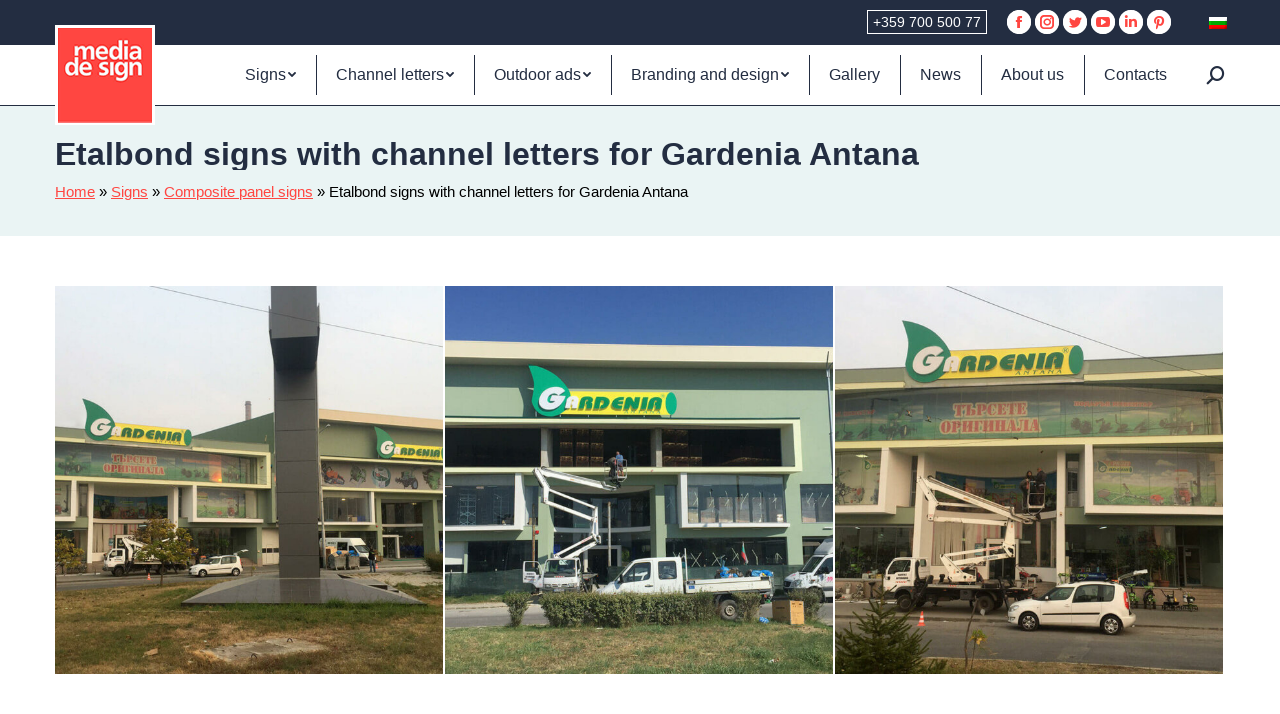

--- FILE ---
content_type: text/html; charset=UTF-8
request_url: https://www.mediadesign.bg/en/project/etalbond-signs-gardenia-antana/
body_size: 37284
content:
<!DOCTYPE html>
<!--[if !(IE 6) | !(IE 7) | !(IE 8)  ]><!-->
<html lang="en-US" class="no-js">
<!--<![endif]-->

<head><meta charset="UTF-8" /><script>if(navigator.userAgent.match(/MSIE|Internet Explorer/i)||navigator.userAgent.match(/Trident\/7\..*?rv:11/i)){var href=document.location.href;if(!href.match(/[?&]nowprocket/)){if(href.indexOf("?")==-1){if(href.indexOf("#")==-1){document.location.href=href+"?nowprocket=1"}else{document.location.href=href.replace("#","?nowprocket=1#")}}else{if(href.indexOf("#")==-1){document.location.href=href+"&nowprocket=1"}else{document.location.href=href.replace("#","&nowprocket=1#")}}}}</script><script>class RocketLazyLoadScripts{constructor(){this.triggerEvents=["keydown","mousedown","mousemove","touchmove","touchstart","touchend","wheel"],this.userEventHandler=this._triggerListener.bind(this),this.touchStartHandler=this._onTouchStart.bind(this),this.touchMoveHandler=this._onTouchMove.bind(this),this.touchEndHandler=this._onTouchEnd.bind(this),this.clickHandler=this._onClick.bind(this),this.interceptedClicks=[],window.addEventListener("pageshow",(e=>{this.persisted=e.persisted})),window.addEventListener("DOMContentLoaded",(()=>{this._preconnect3rdParties()})),this.delayedScripts={normal:[],async:[],defer:[]},this.allJQueries=[]}_addUserInteractionListener(e){document.hidden?e._triggerListener():(this.triggerEvents.forEach((t=>window.addEventListener(t,e.userEventHandler,{passive:!0}))),window.addEventListener("touchstart",e.touchStartHandler,{passive:!0}),window.addEventListener("mousedown",e.touchStartHandler),document.addEventListener("visibilitychange",e.userEventHandler))}_removeUserInteractionListener(){this.triggerEvents.forEach((e=>window.removeEventListener(e,this.userEventHandler,{passive:!0}))),document.removeEventListener("visibilitychange",this.userEventHandler)}_onTouchStart(e){"HTML"!==e.target.tagName&&(window.addEventListener("touchend",this.touchEndHandler),window.addEventListener("mouseup",this.touchEndHandler),window.addEventListener("touchmove",this.touchMoveHandler,{passive:!0}),window.addEventListener("mousemove",this.touchMoveHandler),e.target.addEventListener("click",this.clickHandler),this._renameDOMAttribute(e.target,"onclick","rocket-onclick"))}_onTouchMove(e){window.removeEventListener("touchend",this.touchEndHandler),window.removeEventListener("mouseup",this.touchEndHandler),window.removeEventListener("touchmove",this.touchMoveHandler,{passive:!0}),window.removeEventListener("mousemove",this.touchMoveHandler),e.target.removeEventListener("click",this.clickHandler),this._renameDOMAttribute(e.target,"rocket-onclick","onclick")}_onTouchEnd(e){window.removeEventListener("touchend",this.touchEndHandler),window.removeEventListener("mouseup",this.touchEndHandler),window.removeEventListener("touchmove",this.touchMoveHandler,{passive:!0}),window.removeEventListener("mousemove",this.touchMoveHandler)}_onClick(e){e.target.removeEventListener("click",this.clickHandler),this._renameDOMAttribute(e.target,"rocket-onclick","onclick"),this.interceptedClicks.push(e),e.preventDefault(),e.stopPropagation(),e.stopImmediatePropagation()}_replayClicks(){window.removeEventListener("touchstart",this.touchStartHandler,{passive:!0}),window.removeEventListener("mousedown",this.touchStartHandler),this.interceptedClicks.forEach((e=>{e.target.dispatchEvent(new MouseEvent("click",{view:e.view,bubbles:!0,cancelable:!0}))}))}_renameDOMAttribute(e,t,n){e.hasAttribute&&e.hasAttribute(t)&&(event.target.setAttribute(n,event.target.getAttribute(t)),event.target.removeAttribute(t))}_triggerListener(){this._removeUserInteractionListener(this),"loading"===document.readyState?document.addEventListener("DOMContentLoaded",this._loadEverythingNow.bind(this)):this._loadEverythingNow()}_preconnect3rdParties(){let e=[];document.querySelectorAll("script[type=rocketlazyloadscript]").forEach((t=>{if(t.hasAttribute("src")){const n=new URL(t.src).origin;n!==location.origin&&e.push({src:n,crossOrigin:t.crossOrigin||"module"===t.getAttribute("data-rocket-type")})}})),e=[...new Map(e.map((e=>[JSON.stringify(e),e]))).values()],this._batchInjectResourceHints(e,"preconnect")}async _loadEverythingNow(){this.lastBreath=Date.now(),this._delayEventListeners(),this._delayJQueryReady(this),this._handleDocumentWrite(),this._registerAllDelayedScripts(),this._preloadAllScripts(),await this._loadScriptsFromList(this.delayedScripts.normal),await this._loadScriptsFromList(this.delayedScripts.defer),await this._loadScriptsFromList(this.delayedScripts.async);try{await this._triggerDOMContentLoaded(),await this._triggerWindowLoad()}catch(e){}window.dispatchEvent(new Event("rocket-allScriptsLoaded")),this._replayClicks()}_registerAllDelayedScripts(){document.querySelectorAll("script[type=rocketlazyloadscript]").forEach((e=>{e.hasAttribute("src")?e.hasAttribute("async")&&!1!==e.async?this.delayedScripts.async.push(e):e.hasAttribute("defer")&&!1!==e.defer||"module"===e.getAttribute("data-rocket-type")?this.delayedScripts.defer.push(e):this.delayedScripts.normal.push(e):this.delayedScripts.normal.push(e)}))}async _transformScript(e){return await this._littleBreath(),new Promise((t=>{const n=document.createElement("script");[...e.attributes].forEach((e=>{let t=e.nodeName;"type"!==t&&("data-rocket-type"===t&&(t="type"),n.setAttribute(t,e.nodeValue))})),e.hasAttribute("src")?(n.addEventListener("load",t),n.addEventListener("error",t)):(n.text=e.text,t());try{e.parentNode.replaceChild(n,e)}catch(e){t()}}))}async _loadScriptsFromList(e){const t=e.shift();return t?(await this._transformScript(t),this._loadScriptsFromList(e)):Promise.resolve()}_preloadAllScripts(){this._batchInjectResourceHints([...this.delayedScripts.normal,...this.delayedScripts.defer,...this.delayedScripts.async],"preload")}_batchInjectResourceHints(e,t){var n=document.createDocumentFragment();e.forEach((e=>{if(e.src){const i=document.createElement("link");i.href=e.src,i.rel=t,"preconnect"!==t&&(i.as="script"),e.getAttribute&&"module"===e.getAttribute("data-rocket-type")&&(i.crossOrigin=!0),e.crossOrigin&&(i.crossOrigin=e.crossOrigin),n.appendChild(i)}})),document.head.appendChild(n)}_delayEventListeners(){let e={};function t(t,n){!function(t){function n(n){return e[t].eventsToRewrite.indexOf(n)>=0?"rocket-"+n:n}e[t]||(e[t]={originalFunctions:{add:t.addEventListener,remove:t.removeEventListener},eventsToRewrite:[]},t.addEventListener=function(){arguments[0]=n(arguments[0]),e[t].originalFunctions.add.apply(t,arguments)},t.removeEventListener=function(){arguments[0]=n(arguments[0]),e[t].originalFunctions.remove.apply(t,arguments)})}(t),e[t].eventsToRewrite.push(n)}function n(e,t){let n=e[t];Object.defineProperty(e,t,{get:()=>n||function(){},set(i){e["rocket"+t]=n=i}})}t(document,"DOMContentLoaded"),t(window,"DOMContentLoaded"),t(window,"load"),t(window,"pageshow"),t(document,"readystatechange"),n(document,"onreadystatechange"),n(window,"onload"),n(window,"onpageshow")}_delayJQueryReady(e){let t=window.jQuery;Object.defineProperty(window,"jQuery",{get:()=>t,set(n){if(n&&n.fn&&!e.allJQueries.includes(n)){n.fn.ready=n.fn.init.prototype.ready=function(t){e.domReadyFired?t.bind(document)(n):document.addEventListener("rocket-DOMContentLoaded",(()=>t.bind(document)(n)))};const t=n.fn.on;n.fn.on=n.fn.init.prototype.on=function(){if(this[0]===window){function e(e){return e.split(" ").map((e=>"load"===e||0===e.indexOf("load.")?"rocket-jquery-load":e)).join(" ")}"string"==typeof arguments[0]||arguments[0]instanceof String?arguments[0]=e(arguments[0]):"object"==typeof arguments[0]&&Object.keys(arguments[0]).forEach((t=>{delete Object.assign(arguments[0],{[e(t)]:arguments[0][t]})[t]}))}return t.apply(this,arguments),this},e.allJQueries.push(n)}t=n}})}async _triggerDOMContentLoaded(){this.domReadyFired=!0,await this._littleBreath(),document.dispatchEvent(new Event("rocket-DOMContentLoaded")),await this._littleBreath(),window.dispatchEvent(new Event("rocket-DOMContentLoaded")),await this._littleBreath(),document.dispatchEvent(new Event("rocket-readystatechange")),await this._littleBreath(),document.rocketonreadystatechange&&document.rocketonreadystatechange()}async _triggerWindowLoad(){await this._littleBreath(),window.dispatchEvent(new Event("rocket-load")),await this._littleBreath(),window.rocketonload&&window.rocketonload(),await this._littleBreath(),this.allJQueries.forEach((e=>e(window).trigger("rocket-jquery-load"))),await this._littleBreath();const e=new Event("rocket-pageshow");e.persisted=this.persisted,window.dispatchEvent(e),await this._littleBreath(),window.rocketonpageshow&&window.rocketonpageshow({persisted:this.persisted})}_handleDocumentWrite(){const e=new Map;document.write=document.writeln=function(t){const n=document.currentScript,i=document.createRange(),r=n.parentElement;let o=e.get(n);void 0===o&&(o=n.nextSibling,e.set(n,o));const s=document.createDocumentFragment();i.setStart(s,0),s.appendChild(i.createContextualFragment(t)),r.insertBefore(s,o)}}async _littleBreath(){Date.now()-this.lastBreath>45&&(await this._requestAnimFrame(),this.lastBreath=Date.now())}async _requestAnimFrame(){return document.hidden?new Promise((e=>setTimeout(e))):new Promise((e=>requestAnimationFrame(e)))}static run(){const e=new RocketLazyLoadScripts;e._addUserInteractionListener(e)}}RocketLazyLoadScripts.run();</script>
	
			<meta name="viewport" content="width=device-width, initial-scale=1, maximum-scale=5, user-scalable=1">
		<meta name="theme-color" content="#232b51"/>	<link rel="profile" href="https://gmpg.org/xfn/11" />
	        <script type="rocketlazyloadscript" data-rocket-type="text/javascript">
            if (/Android|webOS|iPhone|iPad|iPod|BlackBerry|IEMobile|Opera Mini/i.test(navigator.userAgent)) {
                var originalAddEventListener = EventTarget.prototype.addEventListener,
                    oldWidth = window.innerWidth;

                EventTarget.prototype.addEventListener = function (eventName, eventHandler, useCapture) {
                    if (eventName === "resize") {
                        originalAddEventListener.call(this, eventName, function (event) {
                            if (oldWidth === window.innerWidth) {
                                return;
                            }
                            oldWidth = window.innerWidth;
                            if (eventHandler.handleEvent) {
                                eventHandler.handleEvent.call(this, event);
                            }
                            else {
                                eventHandler.call(this, event);
                            };
                        }, useCapture);
                    }
                    else {
                        originalAddEventListener.call(this, eventName, eventHandler, useCapture);
                    };
                };
            };
        </script>
		<meta name='robots' content='index, follow, max-image-preview:large, max-snippet:-1, max-video-preview:-1' />
<link rel="alternate" hreflang="bg" href="https://www.mediadesign.bg/project/%d1%82%d0%b0%d0%b1%d0%b5%d0%bb%d0%b8-gardenia-antana/" />
<link rel="alternate" hreflang="en" href="https://www.mediadesign.bg/en/project/etalbond-signs-gardenia-antana/" />
<link rel="alternate" hreflang="x-default" href="https://www.mediadesign.bg/project/%d1%82%d0%b0%d0%b1%d0%b5%d0%bb%d0%b8-gardenia-antana/" />

	<!-- This site is optimized with the Yoast SEO Premium plugin v19.1 (Yoast SEO v19.5.1) - https://yoast.com/wordpress/plugins/seo/ -->
	<title>Gardenia Antana signs with illuminated channel letters</title><style id="rocket-critical-css">ul{box-sizing:border-box}:root{--wp--preset--font-size--normal:16px;--wp--preset--font-size--huge:42px}.screen-reader-text{border:0;clip:rect(1px,1px,1px,1px);-webkit-clip-path:inset(50%);clip-path:inset(50%);height:1px;margin:-1px;overflow:hidden;padding:0;position:absolute;width:1px;word-wrap:normal!important}#cookie-notice{position:fixed;min-width:100%;height:auto;z-index:100000;font-size:13px;letter-spacing:0;line-height:20px;left:0;text-align:center;font-weight:400;font-family:-apple-system,BlinkMacSystemFont,Arial,Roboto,"Helvetica Neue",sans-serif}#cookie-notice,#cookie-notice *{-webkit-box-sizing:border-box;-moz-box-sizing:border-box;box-sizing:border-box}#cookie-notice.cn-animated{-webkit-animation-duration:.5s!important;animation-duration:.5s!important;-webkit-animation-fill-mode:both;animation-fill-mode:both}#cookie-notice .cookie-notice-container{display:block}.cn-position-bottom{bottom:0}.cookie-notice-container{padding:15px 30px;text-align:center;width:100%;z-index:2}.cn-close-icon{position:absolute;right:15px;top:50%;margin-top:-10px;width:15px;height:15px;opacity:.5;padding:10px;outline:none}.cn-close-icon:before,.cn-close-icon:after{position:absolute;content:' ';height:15px;width:2px;top:3px;background-color:rgba(128,128,128,1)}.cn-close-icon:before{transform:rotate(45deg)}.cn-close-icon:after{transform:rotate(-45deg)}#cookie-notice .cn-button{margin:0 0 0 10px;display:inline-block}.cn-text-container{margin:0 0 6px}.cn-text-container,.cn-buttons-container{display:inline-block}#cookie-notice.cookie-notice-visible.cn-effect-slide{-webkit-animation-name:slideInUp;animation-name:slideInUp}#cookie-notice.cn-effect-slide{-webkit-animation-name:slideOutDown;animation-name:slideOutDown}@-webkit-keyframes slideInUp{from{-webkit-transform:translate3d(0,100%,0);transform:translate3d(0,100%,0);visibility:visible}to{-webkit-transform:translate3d(0,0,0);transform:translate3d(0,0,0)}}@keyframes slideInUp{from{-webkit-transform:translate3d(0,100%,0);transform:translate3d(0,100%,0);visibility:visible}to{-webkit-transform:translate3d(0,0,0);transform:translate3d(0,0,0)}}@-webkit-keyframes slideOutDown{from{-webkit-transform:translate3d(0,0,0);transform:translate3d(0,0,0)}to{visibility:hidden;-webkit-transform:translate3d(0,100%,0);transform:translate3d(0,100%,0)}}@keyframes slideOutDown{from{-webkit-transform:translate3d(0,0,0);transform:translate3d(0,0,0)}to{visibility:hidden;-webkit-transform:translate3d(0,100%,0);transform:translate3d(0,100%,0)}}@media all and (max-width:900px){.cookie-notice-container #cn-notice-text{display:block}.cookie-notice-container #cn-notice-buttons{display:block}#cookie-notice .cn-button{margin:0 5px 5px}}@media all and (max-width:480px){.cookie-notice-container{padding:15px 25px}}article,header{display:block}*{padding:0;margin:0}html{font-size:100%;-webkit-text-size-adjust:100%;-ms-text-size-adjust:100%}ul{list-style:none}img{border:0;-ms-interpolation-mode:bicubic}svg:not(:root){overflow:hidden}form{margin:0}button,input{font-size:100%;margin:0;vertical-align:baseline}button,input{line-height:normal}button,input[type=submit]{-webkit-appearance:button}button::-moz-focus-inner,input::-moz-focus-inner{border:0;padding:0}.pswp{display:none;position:absolute;width:100%;height:100%;left:0;top:0;-ms-touch-action:none;touch-action:none;z-index:9500;-webkit-text-size-adjust:100%;-webkit-backface-visibility:hidden;outline:0}.pswp::after,.pswp::before{content:' ';display:table}.pswp *{-webkit-box-sizing:border-box;box-sizing:border-box}.pswp__bg{position:absolute;left:0;top:0;width:100%;height:100%;background:#000;opacity:0;-webkit-transform:translateZ(0);transform:translateZ(0);-webkit-backface-visibility:hidden;will-change:opacity}.pswp__scroll-wrap{position:absolute;left:0;top:0;width:100%;height:100%;overflow:hidden}.pswp__container{-ms-touch-action:none;touch-action:none;position:absolute;left:0;right:0;top:0;bottom:0;-webkit-backface-visibility:hidden}.pswp__container{-webkit-touch-callout:none}.pswp__item{position:absolute;left:0;right:0;top:0;bottom:0;overflow:hidden}.pswp__caption .pswp__caption__center{text-align:center}.pswp button.pswp__button{height:1.5em;width:1.5em;margin-top:-.75em;background:0 0!important;font-family:icomoon-the7-font;font-size:16px;line-height:1;text-rendering:auto;-webkit-font-smoothing:antialiased;color:#fff;opacity:.5}.pswp .pswp__top-bar button.pswp__button{top:50%}.pswp button.pswp__button--close{font-size:21px}.pswp__button--close:before{content:"\eb00"}.pswp__button--share:before{content:"\ea04"}.pswp .pswp__button--arrow--left:before,.pswp .pswp__button--arrow--right:before{position:static;display:flex;justify-content:center;align-items:center;width:1.5em;height:1.5em}.pswp .pswp__button--arrow--left:before{content:"\f052"!important;background:0 0!important}.pswp .pswp__button--arrow--right:before{content:"\f053"!important;background:0 0!important}.pswp .pswp__share-tooltip{border-radius:0}.pswp__share-tooltip:before{content:'';display:block;width:0;height:0;position:absolute;top:-12px;right:15px;border:6px solid transparent;border-bottom-color:#FFF}.pswp__button{position:relative;background:0 0;overflow:visible;-webkit-appearance:none;display:block;border:0;padding:0;margin:0;float:right;opacity:.75;-webkit-box-shadow:none;box-shadow:none}.pswp__button::-moz-focus-inner{padding:0;border:0}.pswp__button,.pswp__button--arrow--left:before,.pswp__button--arrow--right:before{width:44px;height:44px}.pswp__button--fs{display:none}.pswp__button--zoom{display:none}.pswp__button--arrow--left,.pswp__button--arrow--right{background:0 0;top:50%;margin-top:-50px;width:70px;height:100px;position:absolute}.pswp__button--arrow--left{left:0}.pswp__button--arrow--right{right:0}.pswp__button--arrow--left:before,.pswp__button--arrow--right:before{content:'';top:35px;background-color:rgba(0,0,0,.3);height:30px;width:32px;position:absolute}.pswp__button--arrow--left:before{left:6px}.pswp__button--arrow--right:before{left:0;right:6px}.pswp__share-modal{display:block;background:rgba(0,0,0,.5);width:100%;height:100%;top:0;left:0;padding:10px;position:absolute;z-index:1600;opacity:0;-webkit-backface-visibility:hidden;will-change:opacity}.pswp__share-modal--hidden{display:none}.pswp__share-tooltip{min-width:150px;z-index:1620;position:absolute;background:#FFF;top:56px;border-radius:2px;display:block;width:auto;right:44px;-webkit-box-shadow:0 2px 5px rgba(0,0,0,.25);box-shadow:0 2px 5px rgba(0,0,0,.25);-webkit-transform:translateY(6px);-ms-transform:translateY(6px);transform:translateY(6px);-webkit-backface-visibility:hidden;will-change:transform}.pswp__counter{position:absolute;left:0;top:0;height:44px;font-size:13px;line-height:44px;color:#FFF;opacity:.75;padding:0 10px}.pswp__caption{position:absolute;left:0;bottom:0;width:100%;min-height:44px}.pswp__caption__center{text-align:left;max-width:420px;margin:0 auto;font-size:13px;padding:10px;line-height:20px;color:#CCC}.pswp__preloader{width:44px;height:44px;position:absolute;top:0;left:50%;margin-left:-22px;opacity:0;will-change:opacity;direction:ltr}.pswp__preloader__icn{width:20px;height:20px;margin:12px}@media screen and (max-width:1024px){.pswp__preloader{position:relative;left:auto;top:auto;margin:0;float:right}}.pswp__ui{-webkit-font-smoothing:auto;visibility:visible;opacity:1;z-index:1550}.pswp__top-bar{position:absolute;left:0;top:0;height:44px;width:100%}.pswp__caption,.pswp__top-bar{-webkit-backface-visibility:hidden;will-change:opacity}.pswp__caption,.pswp__top-bar{background-color:rgba(0,0,0,.5)}.pswp__ui--hidden .pswp__button--arrow--left,.pswp__ui--hidden .pswp__button--arrow--right,.pswp__ui--hidden .pswp__caption,.pswp__ui--hidden .pswp__top-bar{opacity:.001}.page-inner{-ms-grid-column:1;-ms-grid-row:2;grid-area:page-inner}#main-slideshow,.photo-scroller{-ms-grid-column:1;-ms-grid-row:2;grid-area:slider}.masthead{-ms-grid-column:1;-ms-grid-row:1;grid-area:header}.side-header-v-stroke.masthead,.side-header.masthead{-ms-grid-column:1;grid-area:header-side}.checkout-page-title{grid-area:checkout;-ms-grid-column:1;-ms-grid-row:4}.page-title{-ms-grid-column:1;-ms-grid-row:3;grid-area:title}.fancy-header{-ms-grid-column:1;-ms-grid-row:3;grid-area:fancyheader}.elementor-location-header{grid-area:elementor-header}#main{-ms-grid-column:1;-ms-grid-row:5;grid-area:main}.footer{-ms-grid-column:1;-ms-grid-row:6;grid-area:footer}.responsive-off .sidebar{grid-area:sidebar;-ms-grid-row:1}.responsive-off .content{grid-area:content;-ms-grid-row:1}.content,.wf-wrap{box-sizing:border-box}.wf-wrap{max-width:100%;padding:0 44px;margin:0 auto}.page-title .hgroup{overflow:hidden}.page-title{display:-ms-flexbox;display:-ms-flex;display:flex}.page-title-head{max-width:100%}.page-title .wf-wrap{position:relative}.page-title .wf-wrap:after{position:absolute;width:100%;bottom:0;content:""}.page-title.solid-bg .wf-wrap:after{display:none}.page-title>.wf-wrap{display:-ms-flexbox;display:-ms-flex;display:flex;-ms-align-items:center;-ms-flex-align:center;align-items:center;box-sizing:border-box}.content-left>.wf-wrap{-ms-flex-pack:center;-ms-justify-content:center;justify-content:center;-ms-align-items:flex-start;-ms-flex-align:flex-start;align-items:flex-start;-ms-flex-flow:column wrap;flex-flow:column wrap}.page-title h1{margin:0}.dt-posts-preload.iso-preloader .dt-posts-preload-activity:before{border-color:#fff transparent transparent;border-right-color:#fff!important}.iso-preloader .dt-posts-preload-activity:after{display:none}.iso-preloader .dt-posts-preload-activity:before{position:absolute;top:50%;left:50%;margin:-15px 0 0 -15px;width:50px;height:50px;border-radius:40px;box-sizing:border-box;background-color:transparent;border:2px solid;animation:dt-spin 1s infinite linear .2s}@keyframes dt-spin{0%{opacity:1}100%{opacity:1;transform:rotate(360deg)}}.images-container img{max-width:100%;width:100%;height:auto}.dt-posts-preload .dt-posts-preload-activity{position:fixed;display:block;z-index:2000;top:50%;left:50%;margin:-25px 0 0 -25px;width:50px;height:50px;border-radius:50%}.dt-posts-preload .dt-posts-preload-activity:before{width:32px;height:32px;margin:-16px 0 0 -16px;border:3px solid #fff;border-right-color:transparent!important;border-left-color:transparent!important;animation:dt-posts-loader-rotation 1s linear infinite;content:''}@keyframes dt-posts-loader-rotation{0%{transform:rotate(0)}100%{transform:rotate(359deg)}}.single .content>.project-post{margin-bottom:50px}.single .content>.project-post:last-child{margin-bottom:0}.project-post{position:relative}.single .project-slider{margin-bottom:45px}.images-container{line-height:0}.sidebar-none .content{width:100%}body{overflow-x:hidden}h1{margin-bottom:10px;clear:both}p{margin-bottom:10px}a{text-decoration:underline}.assistive-text{position:absolute!important;clip:rect(1px,1px,1px,1px)}#page{position:relative;overflow:hidden}.main-gradient{display:none}#main{padding:50px 0}.screen-reader-text{clip:rect(1px,1px,1px,1px);height:1px;overflow:hidden;position:absolute!important;width:1px}#page .skip-link{background-color:#f1f1f1;box-shadow:0 0 1px 1px rgba(0,0,0,.2);color:#21759b;display:block;font-size:14px;font-weight:700;left:-9999em;outline:0;padding:15px 23px 14px;text-decoration:none;text-transform:none;top:-9999em}input[type=text]{-webkit-appearance:none;-moz-appearance:none;-ms-appearance:none;appearance:none;outline:0}a.button,input[type=submit]{position:relative;display:inline-flex;align-items:center;justify-content:center;text-decoration:none;white-space:nowrap}.dt-format-gallery{overflow:hidden;max-width:100%}.gallery-col-2>a{width:50%}.dt-format-gallery a{box-sizing:border-box;max-width:100%;float:left;border-bottom:2px solid transparent;border-right:2px solid transparent}.dt-format-gallery img{width:100%;height:auto}.soc-ico{overflow:hidden}.soc-ico a{position:relative;display:-ms-inline-flexbox;display:-ms-inline-flex;display:inline-flex;-ms-align-items:center;-ms-flex-align:center;align-items:center;-ms-flex-pack:center;-ms-justify-content:center;justify-content:center;margin:2px;width:26px;height:26px;line-height:26px;text-align:center;border-radius:50%;box-sizing:border-box;text-decoration:none}.soc-ico a .soc-font-icon{position:relative;z-index:1;font-size:16px}.soc-ico a:after,.soc-ico a:before{position:absolute;top:0;left:0;width:26px;height:26px;content:"";border-radius:inherit}.soc-ico a:before{opacity:1}.soc-ico a:after{opacity:0}.soc-ico a{text-decoration:none}.dt-text-title{grid-area:header;max-width:100%}@media all and (-ms-high-contrast:none){.popup-search-wrap{box-shadow:0 0 4px rgba(0,0,0,.2)}}.dt-text-desc{grid-area:desc;max-width:100%}.icon-with-text-shortcode .text-icon{grid-area:icon;text-decoration:none}.icon-with-text-shortcode .default-btn-shortcode{justify-self:start;grid-area:button}.masthead{position:relative;z-index:102;box-sizing:border-box}.masthead:not(.side-header){display:-ms-flexbox;-ms-flex-direction:column}.top-bar{position:relative;display:-ms-flexbox;display:-ms-flex;display:flex;margin-top:0;box-sizing:border-box}.top-bar-bg,.top-bar:after{position:absolute;bottom:0;left:0;width:100%;height:100%;content:"";box-sizing:content-box}.top-bar:after{height:1px}.top-bar-bg{padding:0 1000px;margin-left:-1000px}.top-bar>.mini-widgets{display:-ms-flexbox;display:-ms-flex;display:flex;-ms-align-items:center;-ms-flex-align:center;align-items:center;-ms-flex:1 1 auto;flex:1 1 auto;-ms-justify-content:flex-start;justify-content:flex-start;-ms-flex-pack:start;-ms-flex-flow:row wrap;flex-flow:row wrap}.top-bar .mini-widgets.right-widgets,.top-bar .mini-widgets:last-child{-ms-justify-content:flex-end;justify-content:flex-end;-ms-flex-pack:end}.top-bar *{font-size:inherit;line-height:inherit}.top-bar a{text-decoration:none}.branding{line-height:0;font-size:0}.branding>a{display:block}.branding a img,.branding img{max-width:100%;height:auto}.mobile-mini-widgets{max-width:calc(100% - 45px)}.masthead .mini-widgets>*,.masthead .mobile-mini-widgets>*{display:inline-block;margin-left:10px;margin-right:10px}.dt-mobile-header .mobile-mini-widgets-in-menu>*{margin:5px 20px 5px 0}.masthead:not(.side-header) .mini-widgets>.first,.masthead:not(.side-header) .mini-widgets>:first-child,.masthead:not(.side-header) .mobile-mini-widgets>:first-child{margin-left:0}.masthead:not(.side-header) .mini-widgets>.last,.masthead:not(.side-header) .mini-widgets>:last-child,.masthead:not(.side-header) .mobile-mini-widgets>:last-child{margin-right:0}.masthead .mobile-header-bar .mobile-mini-widgets>*{margin:0 10px}.masthead .mobile-header-bar .mobile-mini-widgets>:first-child{margin-left:10px}.masthead .mobile-header-bar .mobile-mini-widgets>:last-child{margin-right:10px}.dt-mobile-header .mini-search,.masthead .mini-search{position:relative;display:inline-block;vertical-align:middle;z-index:10;max-width:100%}.dt-mobile-header .popup-search,.dt-mobile-header .searchform{position:static}.popup-search .popup-search-wrap{background:#fff}.popup-search .popup-search-wrap:before{border-bottom-color:#fff}.dt-mobile-header .popup-search .popup-search-wrap:before{border-top-color:#fff}.searchform{position:relative;z-index:3;max-width:100%}.searchform .field{max-width:100%;border-style:solid;box-sizing:border-box}.popup-search-wrap{padding:10px;position:absolute;right:-10px;top:38px;visibility:hidden;-webkit-filter:drop-shadow(0 0 4px rgba(0,0,0,.2));filter:drop-shadow(0 0 4px rgba(0,0,0,.2));-webkit-backface-visibility:hidden;-webkit-transform:translate3d(0,0,0)}.popup-search-wrap:before{position:absolute;top:-7px;right:20px;width:0;height:0;border-left:5px solid transparent;border-right:5px solid transparent;border-bottom:7px solid red;content:''}.dt-mobile-header .popup-search-wrap:before{display:none}.dt-mobile-header .popup-search-wrap:before{top:auto;bottom:-7px;border-left:5px solid transparent;border-right:5px solid transparent;border-top:7px solid;border-bottom:none}.popup-search-wrap .search-icon{position:absolute;top:0;right:20px;height:100%}.dt-mobile-header .mini-search .field{left:0;z-index:100}.dt-mobile-header .mini-search:not(.animate-search-width) .field{width:100%}.mini-search input[type=text]{margin-bottom:0}.popup-search .searchform .submit{border:none;background-color:transparent;text-decoration:none}.dt-mobile-header .popup-search .searchform .submit{position:relative}.mini-search .submit{display:-ms-flexbox;display:-ms-flex;display:flex;-ms-align-items:center;-ms-flex-align:center;align-items:center;border:none;background-color:transparent;text-decoration:none}.mini-search .search-icon{text-decoration:none;background-repeat:no-repeat;background-position:center center}.mini-search .search-icon{display:-ms-flexbox;display:-ms-flex;display:flex;-ms-align-items:center;-ms-flex-align:center;align-items:center}.popup-search .submit i{font-size:16px}.dt-mobile-header .mini-search .searchsubmit,.masthead .mini-search .searchsubmit{display:none}.masthead .soc-ico{display:inline-block;vertical-align:middle}.text-area{position:relative;display:inline-block;vertical-align:middle}.mini-widgets .text-area a:not(.dt-btn),.mobile-mini-widgets .text-area a:not(.dt-btn){text-decoration:underline}.text-area>p{margin-bottom:0}.masthead .soc-ico a{line-height:22px}.menu-line{position:absolute;display:inline-block;left:0;width:22px;height:2px;content:'';transform-origin:1.5px center}.menu-line:nth-of-type(3){top:7px}.menu-line:first-of-type{top:-7px}.microwidget-btn{position:relative;max-width:100%;text-decoration:none}.masthead .mini-widgets .microwidget-btn,.masthead .mobile-mini-widgets .microwidget-btn{display:-ms-inline-flexbox;display:-ms-inline-flex;display:inline-flex;-ms-align-items:center;-ms-flex-align:center;align-items:center}.microwidget-btn i,.microwidget-btn>span{position:relative;z-index:1}.microwidget-btn.btn-icon-align-left i{margin-right:5px}.microwidget-btn:after,.microwidget-btn:before{position:absolute;top:0;left:0;width:100%;height:100%;content:"";border-radius:inherit;-webkit-backface-visibility:hidden}.microwidget-btn:before{opacity:1}.microwidget-btn:after{opacity:0}.dt-mobile-menu-icon{text-decoration:none}.dt-mobile-menu-icon .menu-line{z-index:2}.dt-close-mobile-menu-icon,.dt-mobile-menu-icon{position:relative}.dt-close-mobile-menu-icon:after,.dt-close-mobile-menu-icon:before,.dt-mobile-menu-icon:after,.dt-mobile-menu-icon:before{position:absolute;top:0;left:0;width:100%;height:100%;content:"";border-radius:inherit;box-sizing:border-box}.dt-close-mobile-menu-icon:after,.dt-mobile-menu-icon:after{opacity:0}.dt-close-mobile-menu-icon:before,.dt-mobile-menu-icon:before{opacity:1}.lines-button{z-index:2}.dt-mobile-menu-icon .lines-button{position:relative;margin-right:0;text-align:center}.animate-position-mobile-menu-icon .dt-mobile-menu-icon .lines-button{height:20px;width:35px}.animate-position-mobile-menu-icon .dt-mobile-menu-icon .menu-line{width:35px;height:4px;border-radius:4px}.menu-line:after,.menu-line:before{position:absolute;top:0;left:0;width:100%;height:100%;content:"";border-radius:inherit;box-sizing:border-box}.menu-line:after{opacity:0}.menu-line:before{opacity:1}.dt-mobile-menu-icon .menu-line{max-width:100%;position:absolute}.dt-mobile-menu-icon .menu-line:first-of-type{top:0}.dt-mobile-menu-icon .menu-line:nth-of-type(2){top:7px}.animate-position-mobile-menu-icon .dt-mobile-menu-icon .menu-line:nth-of-type(2){top:8px}.dt-mobile-menu-icon .menu-line:nth-of-type(3){top:14px}.animate-position-mobile-menu-icon .dt-mobile-menu-icon .menu-line:nth-of-type(3){top:16px}.main-nav>li{position:relative;display:-ms-flexbox;display:-ms-flex;display:flex}.main-nav>li>a{text-decoration:none}.main-nav>li>a{position:relative;display:-ms-flexbox;display:-ms-flex;display:flex;-ms-align-items:center;-ms-flex-align:center;align-items:center}.main-nav.level-arrows-on>li.has-children>a{position:relative}.menu-text{display:block}.top-header .main-nav.level-arrows-on>li.has-children>a .menu-text{position:relative;padding-right:10px;display:inline-block;vertical-align:top}.top-header .main-nav .menu-text:after{position:absolute;top:50%;margin-top:-4px;right:0;width:8px;height:8px}.top-header .main-nav.level-arrows-on>li.has-children>a .menu-text:after{content:"\f005";font-family:icomoon-the7-font;speak:none;font-style:normal;font-weight:400;font-variant:normal;text-transform:none;font-size:8px;line-height:1;text-align:center}.sub-nav{position:absolute;visibility:hidden;z-index:200;top:100%;left:0;width:240px;opacity:0}.sub-nav{padding:0;box-shadow:0 0 4px rgba(0,0,0,.2);box-sizing:border-box}.sub-nav>li{position:relative;display:block;box-sizing:border-box}.sub-nav li:first-child:before{display:none}.sub-nav>li>a{position:relative;display:-ms-flexbox;display:-ms-flex;display:flex;-ms-align-items:center;-ms-flex-align:center;align-items:center;-ms-align-content:center;align-content:center;-ms-flex-line-pack:center;text-decoration:none}.sub-nav li a{box-sizing:border-box}.dt-mobile-header .sub-nav>li,.mobile-main-nav>li{display:-ms-flexbox;display:-ms-flex;display:flex;-ms-flex-flow:row wrap;flex-flow:row wrap}.dt-mobile-header .mobile-main-nav>li>.sub-nav{position:relative;display:none;top:0;left:0;width:100%;padding:0;visibility:visible;opacity:1;z-index:auto}.mobile-main-nav .sub-nav{background:0 0;box-shadow:none}.mobile-header-bar{display:none}.dt-mobile-header{position:fixed;top:0;height:100%;min-height:100%;width:500px;max-width:100%;z-index:9602;box-sizing:border-box;background-color:grey;transform:translate3d(-100%,0,0);overflow:hidden}html:not(.touchevents) .dt-mobile-header::-webkit-scrollbar{width:13px}html:not(.touchevents) .dt-mobile-header::-webkit-scrollbar-thumb{border-radius:10px;background-color:#1ebac8;border:4px solid #fff;box-sizing:border-box}.mobile-header-scrollbar-wrap{position:relative;width:100%;display:-ms-flexbox;display:-ms-flex;display:flex;-ms-flex-flow:column nowrap;flex-flow:column nowrap}.mobile-mini-widgets-in-menu,.show-on-first-switch,.show-on-second-switch{display:none}.mobile-mini-widgets-in-menu{padding:30px 0}.mobile-sticky-header-overlay{position:fixed;top:0;left:0;width:100%;height:100%;opacity:0;visibility:hidden}.mobile-main-nav{display:-ms-flexbox;display:-ms-flex;display:flex;-ms-flex-flow:column nowrap;flex-flow:column nowrap;-ms-flex:10 1 auto;flex:10 1 auto}.mobile-main-nav>li{position:relative;display:-ms-flexbox;display:-ms-flex;display:flex}.mobile-menu-show-divider .mobile-main-nav>li:before{content:"";position:absolute;top:-.5px;height:0;width:100%;max-width:100%;left:0}.mobile-menu-show-divider .mobile-main-nav>li:first-child:before{display:none}.mobile-main-nav>li>a{text-decoration:none;position:relative;display:-ms-flexbox;display:-ms-flex;display:flex;-ms-align-items:center;-ms-flex-align:center;align-items:center;padding:10px 30px 10px 0;-ms-flex-positive:1;-ms-flex-grow:1;flex-grow:1}.dt-mobile-header .next-level-button{position:relative;right:0;display:-ms-flexbox;display:-ms-flex;display:flex;-ms-align-self:center;-ms-flex-item-align:center;align-self:center;-ms-align-items:center;-ms-flex-align:center;align-items:center;-ms-flex-pack:center;-ms-justify-content:center;justify-content:center;min-width:30px}.dt-mobile-header .next-level-button:before{content:"\ef02";font-family:icomoon-the7-font;speak:none;font-weight:400;font-variant:normal;text-transform:none;font-size:16px;line-height:1;font-style:normal}.mobile-main-nav .sub-nav{margin-left:20px}#page #mobile-menu .sub-nav>li{padding:0;width:100%}#page .mobile-main-nav .sub-nav{width:100%}.mobile-main-nav .sub-nav>li>a{padding:10px 30px 10px 0;margin:0;-ms-flex-positive:1;-ms-flex-grow:1;flex-grow:1}.dt-mobile-menu-icon,.lines-button{display:-ms-inline-flexbox;display:-ms-inline-flex;display:inline-flex;-ms-align-items:center;-ms-flex-align:center;align-items:center;-ms-flex-pack:center;-ms-justify-content:center;justify-content:center}.dt-close-mobile-menu-icon{display:-ms-inline-flexbox;display:-ms-inline-flex;display:inline-flex;-ms-align-items:center;-ms-flex-align:center;align-items:center;-ms-flex-pack:center;-ms-justify-content:center;justify-content:center;position:absolute;top:0;z-index:9999;opacity:0;min-width:12px;min-height:12px}.dt-close-mobile-menu-icon .close-line-wrap{position:relative;width:22px;height:100%}.fade-medium-mobile-menu-close-icon .dt-close-mobile-menu-icon .close-line-wrap{width:20px;height:20px}.dt-close-mobile-menu-icon span{position:relative;display:block;margin:0;z-index:2}.dt-close-mobile-menu-icon .close-line{display:inline-block;transform-origin:50% 50%;width:22px;height:2px;position:absolute;left:0;content:''}.fade-medium-mobile-menu-close-icon .dt-close-mobile-menu-icon .close-line{width:20px;top:50%;margin-top:-1px}.dt-close-mobile-menu-icon .close-line:nth-child(2){display:none}.dt-close-mobile-menu-icon .close-line:after,.dt-close-mobile-menu-icon .close-line:before{position:absolute;top:0;left:0;width:100%;height:100%;content:"";border-radius:inherit;box-sizing:border-box}.dt-close-mobile-menu-icon .close-line:after{opacity:0}.dt-close-mobile-menu-icon .close-line:before{opacity:1}.dt-close-mobile-menu-icon .close-line:first-child{transform:rotate3d(0,0,1,45deg)}.dt-close-mobile-menu-icon .close-line:last-child{transform:rotate3d(0,0,1,-45deg)}.masthead .mobile-header-bar{position:relative;min-height:150px;width:100%;-ms-align-items:stretch;-ms-flex-align:stretch;align-items:stretch;-ms-align-content:stretch;align-content:stretch;-ms-justify-content:space-between;justify-content:space-between;-ms-flex-pack:justify}.mobile-header-bar>*{display:-ms-flexbox;display:-ms-flex;display:flex;-ms-align-items:center;-ms-flex-align:center;align-items:center}.mobile-header-bar .mobile-branding{line-height:0}.mobile-header-bar .mobile-branding img{max-width:100%;height:auto}.rollover{position:relative;display:block;line-height:0;text-decoration:none}.rollover img{max-width:100%;height:auto}.rollover i{position:absolute;top:0;left:0;width:100%;height:100%;opacity:0}.layzr-bg{background-position:center center;background-repeat:no-repeat}img.lazy-load{opacity:0}img.is-loaded{opacity:1}.scroll-top{position:fixed;display:-ms-flexbox;display:-ms-flex;display:flex;-ms-align-items:center;-ms-flex-align:center;align-items:center;-ms-flex-pack:center;-ms-justify-content:center;justify-content:center;right:10px;bottom:10px;width:40px;height:40px;opacity:0;z-index:-1;filter:alpha(opacity=0);-ms-filter:"progid:DXImageTransform.Microsoft.Alpha(Opacity=0)";text-decoration:none;background-color:#000;background-color:rgba(0,0,0,.2)}.scroll-top:before{content:"\f0290";font-family:icomoon-the7-font;speak:none;font-style:normal;font-weight:400;font-variant:normal;text-transform:none;font-size:20px;line-height:1;color:#fff}.mini-wpml{position:relative}@font-face{font-display:swap;font-family:icomoon-the7-font;src:url(https://www.mediadesign.bg/wp-content/themes/dt-the7/fonts/icomoon-the7-font/icomoon-the7-font.ttf?wi57p5) format('truetype'),url(https://www.mediadesign.bg/wp-content/themes/dt-the7/fonts/icomoon-the7-font/icomoon-the7-font.woff?wi57p5) format('woff');font-weight:400;font-style:normal}[class*=icomoon-the7-],[class*=the7-mw-],[class^=soc-font-],[class^=icomoon-the7-],[class^=the7-mw-]{font-family:icomoon-the7-font!important;speak:none;font-style:normal;font-weight:400;font-variant:normal;text-transform:none;line-height:1;-webkit-font-smoothing:antialiased;-moz-osx-font-smoothing:grayscale}[class*=the7-mw-]:before,[class^=the7-mw-]:before{font-family:inherit!important;margin:0!important}.the7-mw-icon-search-bold:before{content:"\ec051"}.icomoon-the7-font-the7-arrow-29:before{content:"\f029"}.facebook .soc-font-icon:before{content:"\f106"}.instagram .soc-font-icon:before{content:"\f111"}.linkedin .soc-font-icon:before{content:"\f113"}.pinterest .soc-font-icon:before{content:"\f115"}.twitter .soc-font-icon:before{content:"\f127"}.you-tube .soc-font-icon:before{content:"\f138"}:root{--the7-accent-bg-color:#232b51;--the7-accent-color:#232b51;--the7-additional-logo-elements-font-family:"Open Sans", Helvetica, Arial, Verdana, sans-serif;--the7-additional-logo-elements-font-size:20px;--the7-additional-logo-elements-icon-size:0px;--the7-additional-menu-elements-color:#232d41;--the7-additional-menu-elements-font-family:"Open Sans", Helvetica, Arial, Verdana, sans-serif;--the7-additional-menu-elements-font-size:14px;--the7-additional-menu-elements-font-weight:600;--the7-additional-menu-elements-icon-color:#232d41;--the7-additional-menu-elements-icon-size:18px;--the7-base-border-radius:3px;--the7-base-color:#232d41;--the7-base-font-family:"Open Sans", Helvetica, Arial, Verdana, sans-serif;--the7-base-font-size:14px;--the7-base-line-height:22px;--the7-beautiful-loading-bg:#ffffff;--the7-beautiful-spinner-color:#232b51;--the7-body-bg-attachment:fixed;--the7-body-bg-color:#ffffff;--the7-body-bg-image:none;--the7-body-bg-position-x:center;--the7-body-bg-position-y:center;--the7-body-bg-repeat:no-repeat;--the7-body-bg-size:cover;--the7-border-radius-size:3px;--the7-bottom-bar-bottom-padding:10px;--the7-bottom-bar-height:60px;--the7-bottom-bar-line-size:1px;--the7-bottom-bar-menu-switch:778px;--the7-bottom-bar-switch:990px;--the7-bottom-bar-top-padding:10px;--the7-bottom-bg-color:#232d41;--the7-bottom-bg-image:none;--the7-bottom-bg-position-x:center;--the7-bottom-bg-position-y:top;--the7-bottom-bg-repeat:repeat;--the7-bottom-color:#ffffff;--the7-bottom-content-padding:0px;--the7-bottom-input-border-width:1px;--the7-bottom-input-padding:5px;--the7-bottom-logo-bottom-padding:7px;--the7-bottom-logo-left-padding:0px;--the7-bottom-logo-right-padding:20px;--the7-bottom-logo-top-padding:7px;--the7-bottom-overlay-content-padding:0px;--the7-box-width:1280px;--the7-breadcrumbs-bg-color:rgba(15,18,19,0.1);--the7-breadcrumbs-border-color:rgba(255,255,255,0.5);--the7-breadcrumbs-border-radius:3px;--the7-breadcrumbs-border-width:0px;--the7-breadcrumbs-font-family:"Open Sans", Helvetica, Arial, Verdana, sans-serif;--the7-breadcrumbs-font-size:14px;--the7-breadcrumbs-line-height:20px;--the7-breadcrumbs-margin-bottom:0px;--the7-breadcrumbs-margin-left:0px;--the7-breadcrumbs-margin-right:0px;--the7-breadcrumbs-margin-top:0px;--the7-breadcrumbs-padding-bottom:2px;--the7-breadcrumbs-padding-left:12px;--the7-breadcrumbs-padding-right:12px;--the7-breadcrumbs-padding-top:3px;--the7-breadcrumbs-text-transform:none;--the7-btn-bg-color:#232b51;--the7-btn-border-color:#232b51;--the7-btn-border-hover-color:#232b51;--the7-btn-color:#ffffff;--the7-btn-hover-bg-color:#e30613;--the7-btn-hover-color:#ffffff;--the7-btn-l-border-radius:5px;--the7-btn-l-border-style:solid;--the7-btn-l-border-width:0px;--the7-btn-l-font-family:"Open Sans", Helvetica, Arial, Verdana, sans-serif;--the7-btn-l-font-size:18px;--the7-btn-l-font-weight:600;--the7-btn-l-icon-size:18px;--the7-btn-l-letter-spacing:0px;--the7-btn-l-line-height:20px;--the7-btn-l-min-height:1px;--the7-btn-l-min-width:1px;--the7-btn-l-padding:17px 24px 16px 24px;--the7-btn-l-text-transform:none;--the7-btn-m-border-radius:4px;--the7-btn-m-border-style:solid;--the7-btn-m-border-width:0px;--the7-btn-m-font-family:"Open Sans", Helvetica, Arial, Verdana, sans-serif;--the7-btn-m-font-size:14px;--the7-btn-m-font-weight:600;--the7-btn-m-icon-size:14px;--the7-btn-m-letter-spacing:0px;--the7-btn-m-line-height:16px;--the7-btn-m-min-height:1px;--the7-btn-m-min-width:1px;--the7-btn-m-padding:12px 18px 11px 18px;--the7-btn-m-text-transform:none;--the7-btn-s-border-radius:3px;--the7-btn-s-border-style:solid;--the7-btn-s-border-width:0px;--the7-btn-s-font-family:"Open Sans", Helvetica, Arial, Verdana, sans-serif;--the7-btn-s-font-size:12px;--the7-btn-s-font-weight:700;--the7-btn-s-icon-size:12px;--the7-btn-s-letter-spacing:0px;--the7-btn-s-line-height:14px;--the7-btn-s-min-height:1px;--the7-btn-s-min-width:1px;--the7-btn-s-padding:8px 14px 7px 14px;--the7-btn-s-text-transform:none;--the7-button-shadow-blur:10px;--the7-button-shadow-color:rgba(0,0,0,0);--the7-button-shadow-horizontal:0px;--the7-button-shadow-hover-blur:10px;--the7-button-shadow-hover-color:rgba(0,0,0,0);--the7-button-shadow-hover-horizontal:0px;--the7-button-shadow-hover-spread:0px;--the7-button-shadow-hover-vertical:0px;--the7-button-shadow-spread:0px;--the7-button-shadow-vertical:0px;--the7-classic-menu-bottom-margin:0px;--the7-close-menu-caption-color-hover:#000000;--the7-close-menu-caption-color:#000000;--the7-close-menu-caption-font-family:"Roboto", Helvetica, Arial, Verdana, sans-serif;--the7-close-menu-caption-font-size:16px;--the7-close-menu-caption-gap:20px;--the7-close-menu-caption-text-transform:uppercase;--the7-close-mobile-menu-caption-color-hover:#ffffff;--the7-close-mobile-menu-caption-color:#ffffff;--the7-close-mobile-menu-caption-font-family:"Roboto", Helvetica, Arial, Verdana, sans-serif;--the7-close-mobile-menu-caption-font-size:16px;--the7-close-mobile-menu-caption-gap:10px;--the7-close-mobile-menu-caption-text-transform:none;--the7-content-boxes-bg:rgba(242,243,243,0.9);--the7-content-width:1250px;--the7-divider-bg-color:rgba(0,0,0,0);--the7-divider-color:rgba(204,204,204,0.5);--the7-filter-border-radius:100px;--the7-filter-decoration-line-size:2px;--the7-filter-font-family:"Open Sans", Helvetica, Arial, Verdana, sans-serif;--the7-filter-font-size:13px;--the7-filter-font-weight:600;--the7-filter-item-margin-bottom:0px;--the7-filter-item-margin-left:0px;--the7-filter-item-margin-right:5px;--the7-filter-item-margin-top:0px;--the7-filter-item-padding-bottom:6px;--the7-filter-item-padding-left:16px;--the7-filter-item-padding-right:15px;--the7-filter-item-padding-top:6px;--the7-filter-pointer-bg-radius:100px;--the7-filter-pointer-border-width:2px;--the7-filter-text-transform:none;--the7-first-switch-header-padding-left:20px;--the7-first-switch-header-padding-right:20px;--the7-first-switch-mobile-header-height:100px;--the7-first-switch:1023px;--the7-float-menu-bg:#ffffff;--the7-float-menu-height:60px;--the7-float-menu-line-decoration-color:#606060;--the7-float-menu-line-decoration-size:1px;--the7-floating-header-bg-image:none;--the7-floating-header-bg-position-x:center;--the7-floating-header-bg-position-y:center;--the7-floating-header-bg-repeat:repeat;--the7-floating-header-bg-size:cover;--the7-floating-logo-bottom-padding:0px;--the7-floating-logo-left-padding:0px;--the7-floating-logo-right-padding:25px;--the7-floating-logo-top-padding:0px;--the7-floating-menu-active-last-color:#ff4641;--the7-floating-menu-color-active:#ff4641;--the7-floating-menu-color-hover:#ff4641;--the7-floating-menu-color:#232d41;--the7-floating-menu-hover-last-color:#ff4641;--the7-floating-mixed-logo-bottom-padding:0px;--the7-floating-mixed-logo-left-padding:0px;--the7-floating-mixed-logo-right-padding:0px;--the7-floating-mixed-logo-top-padding:0px;--the7-floating-mobile-logo-bottom-padding:0px;--the7-floating-mobile-logo-left-padding:0px;--the7-floating-mobile-logo-right-padding:0px;--the7-floating-mobile-logo-top-padding:0px;--the7-footer-bg-color:#eaf4f4;--the7-footer-bg-image:none;--the7-footer-bg-position-x:center;--the7-footer-bg-position-y:top;--the7-footer-bg-repeat:repeat;--the7-footer-bottom-padding:0px;--the7-footer-decoration-line-size:1px;--the7-footer-left-padding:40px;--the7-footer-outline-color:rgba(102,102,102,0.96);--the7-footer-right-padding:40px;--the7-footer-switch-colums:970px;--the7-footer-switch:970px;--the7-footer-top-padding:20px;--the7-general-border-radius:3px;--the7-general-title-responsiveness:990px;--the7-h1-font-family:"Tahoma", Helvetica, Arial, Verdana, sans-serif;--the7-h1-font-size-desktop:30px;--the7-h1-font-size:30px;--the7-h1-font-weight:600;--the7-h1-line-height-desktop:33px;--the7-h1-line-height:33px;--the7-h1-text-transform:none;--the7-h2-font-family:"Tahoma", Helvetica, Arial, Verdana, sans-serif;--the7-h2-font-size-desktop:26px;--the7-h2-font-size:26px;--the7-h2-font-weight:600;--the7-h2-line-height-desktop:30px;--the7-h2-line-height:30px;--the7-h2-text-transform:none;--the7-h3-font-family:"Tahoma", Helvetica, Arial, Verdana, sans-serif;--the7-h3-font-size-desktop:20px;--the7-h3-font-size:20px;--the7-h3-font-weight:600;--the7-h3-line-height-desktop:34px;--the7-h3-line-height:34px;--the7-h3-text-transform:none;--the7-h4-font-family:"Open Sans", Helvetica, Arial, Verdana, sans-serif;--the7-h4-font-size-desktop:18px;--the7-h4-font-size:18px;--the7-h4-line-height-desktop:26px;--the7-h4-line-height:26px;--the7-h4-text-transform:none;--the7-h5-font-family:"Open Sans", Helvetica, Arial, Verdana, sans-serif;--the7-h5-font-size-desktop:15px;--the7-h5-font-size:15px;--the7-h5-font-weight:600;--the7-h5-line-height-desktop:25px;--the7-h5-line-height:25px;--the7-h5-text-transform:none;--the7-h6-font-family:"Open Sans", Helvetica, Arial, Verdana, sans-serif;--the7-h6-font-size-desktop:13px;--the7-h6-font-size:13px;--the7-h6-line-height-desktop:25px;--the7-h6-line-height:25px;--the7-h6-text-transform:none;--the7-hamburger-border-width:0px;--the7-hamburger-close-border-radius:0px;--the7-hamburger-close-border-width:0px;--the7-hamburger-mobile-close-border-radius:0px;--the7-hamburger-mobile-close-border-width:0px;--the7-header-bg-color:#ffffff;--the7-header-bg-image:none;--the7-header-bg-position-x:center;--the7-header-bg-position-y:center;--the7-header-bg-repeat:no-repeat;--the7-header-bg-size:cover;--the7-header-classic-menu-line-size:1px;--the7-header-decoration-size:1px;--the7-header-decoration:#232d41;--the7-header-floating-navigation-bg-repeat:no-repeat;--the7-header-height:60px;--the7-header-left-padding:40px;--the7-header-mobile-left-padding:0px;--the7-header-mobile-menu-bottom-padding:30px;--the7-header-mobile-menu-left-padding:30px;--the7-header-mobile-menu-right-padding:15px;--the7-header-mobile-menu-top-padding:45px;--the7-header-mobile-right-padding:0px;--the7-header-right-padding:40px;--the7-header-side-content-width:300px;--the7-header-side-width:300px;--the7-header-slide-out-width:400px;--the7-header-switch-paddings:0px;--the7-header-transparent-bg-color:#eeee22;--the7-input-bg-color:#fcfcfc;--the7-input-border-color:rgba(173,176,182,0.3);--the7-input-border-radius:0px;--the7-input-color:#787d85;--the7-input-height:38px;--the7-left-content-padding:0px;--the7-left-input-border-width:1px;--the7-left-input-padding:15px;--the7-left-overlay-content-padding:0px;--the7-lightbox-arrow-size:62px;--the7-links-color:#ff4641;--the7-logo-area-left-padding-bottom:0px;--the7-logo-area-left-padding-left:0px;--the7-logo-area-left-padding-right:0px;--the7-logo-area-right-padding-bottom:0px;--the7-logo-area-right-padding-left:0px;--the7-logo-area-right-padding-right:0px;--the7-main-logo-bottom-padding:0px;--the7-main-logo-left-padding:0px;--the7-main-logo-right-padding:0px;--the7-main-logo-top-padding:0px;--the7-main-menu-icon-size:18px;--the7-mega-col-padding-bottom:20px;--the7-mega-col-padding-left:10px;--the7-mega-col-padding-right:10px;--the7-mega-col-padding-top:20px;--the7-mega-menu-desc-color:#ffffff;--the7-mega-menu-desc-font-family:"Open Sans", Helvetica, Arial, Verdana, sans-serif;--the7-mega-menu-desc-font-size:13px;--the7-mega-menu-title-color:#ffffff;--the7-mega-menu-title-font-family:"Open Sans", Helvetica, Arial, Verdana, sans-serif;--the7-mega-menu-title-font-size:15px;--the7-mega-menu-title-icon-size:15px;--the7-mega-menu-title-text-transform:none;--the7-mega-menu-widget-color:#ffffff;--the7-mega-menu-widget-title-color:#ffffff;--the7-mega-submenu-col-width:240px;--the7-mega-submenu-item-2-level-spacing:0px;--the7-mega-submenu-item-padding-bottom:10px;--the7-mega-submenu-item-padding-left:0px;--the7-mega-submenu-item-padding-right:0px;--the7-mega-submenu-item-padding-top:0px;--the7-mega-submenu-padding-bottom:0px;--the7-mega-submenu-padding-left:10px;--the7-mega-submenu-padding-right:10px;--the7-mega-submenu-padding-top:0px;--the7-megamenu-title-active-color:#232b51;--the7-megamenu-title-hover-color:#232b51;--the7-menu-active-color:#ff4641;--the7-menu-active-decor-color:#ff0044;--the7-menu-active-last-color:#ff4641;--the7-menu-active-line-decor-color:rgba(130,36,227,0.3);--the7-menu-area-below-padding-bottom:0px;--the7-menu-area-below-padding-left:0px;--the7-menu-area-below-padding-right:0px;--the7-menu-area-left-padding-bottom:0px;--the7-menu-area-left-padding-left:0px;--the7-menu-area-left-padding-right:0px;--the7-menu-area-right-padding-bottom:0px;--the7-menu-area-right-padding-left:15px;--the7-menu-area-right-padding-right:0px;--the7-menu-area-right-padding-top:0px;--the7-menu-area-top-line-padding-bottom:0px;--the7-menu-area-top-line-padding-left:0px;--the7-menu-area-top-line-padding-right:0px;--the7-menu-area-top-line-right-padding-bottom:0px;--the7-menu-area-top-line-right-padding-left:0px;--the7-menu-area-top-line-right-padding-right:0px;--the7-menu-caption-font-family:"Roboto", Helvetica, Arial, Verdana, sans-serif;--the7-menu-caption-font-size:16px;--the7-menu-caption-gap:10px;--the7-menu-caption-text-transform:none;--the7-menu-click-decor-bg-color:rgba(35,43,81,0.2);--the7-menu-color:#232d41;--the7-menu-decor-border-radius:0px;--the7-menu-font-family:"Open Sans", Helvetica, Arial, Verdana, sans-serif;--the7-menu-font-size:16px;--the7-menu-hover-color:#ff4641;--the7-menu-hover-decor-color:#ff0044;--the7-menu-hover-last-color:#ff4641;--the7-menu-item-divider-width:1px;--the7-menu-item-margin-bottom:0px;--the7-menu-item-margin-left:5px;--the7-menu-item-margin-right:5px;--the7-menu-item-margin-top:0px;--the7-menu-item-padding-bottom:15px;--the7-menu-item-padding-left:15px;--the7-menu-item-padding-right:15px;--the7-menu-item-padding-top:15px;--the7-menu-line-decor-color:#ff0044;--the7-menu-tem-divider-color:#232d41;--the7-menu-tem-divider-height:40px;--the7-menu-text-transform:none;--the7-message-color:#ffffff;--the7-microwidget-button-2-bg:rgba(255,255,255,0);--the7-microwidget-button-2-border-color:rgba(255,255,255,0);--the7-microwidget-button-2-border-radius:0px;--the7-microwidget-button-2-border-width:1px;--the7-microwidget-button-2-bottom-padding:10px;--the7-microwidget-button-2-color:#ff4641;--the7-microwidget-button-2-font-family:"Arial", Helvetica, Arial, Verdana, sans-serif;--the7-microwidget-button-2-font-size:38px;--the7-microwidget-button-2-font-weight:600;--the7-microwidget-button-2-hover-bg:rgba(255,255,255,0);--the7-microwidget-button-2-hover-border-color:rgba(255,255,255,0);--the7-microwidget-button-2-hover-color:#ff0000;--the7-microwidget-button-2-icon-gap:5px;--the7-microwidget-button-2-icon-size:14px;--the7-microwidget-button-2-left-padding:20px;--the7-microwidget-button-2-right-padding:20px;--the7-microwidget-button-2-top-padding:10px;--the7-microwidget-button-bg:#ff4641;--the7-microwidget-button-border-color:#232b51;--the7-microwidget-button-border-radius:0px;--the7-microwidget-button-border-width:1px;--the7-microwidget-button-bottom-padding:8px;--the7-microwidget-button-color:#ffffff;--the7-microwidget-button-font-family:"Open Sans", Helvetica, Arial, Verdana, sans-serif;--the7-microwidget-button-font-size:14px;--the7-microwidget-button-font-weight:600;--the7-microwidget-button-hover-bg:#232b51;--the7-microwidget-button-hover-border-color:#232b51;--the7-microwidget-button-hover-color:#ffffff;--the7-microwidget-button-icon-gap:5px;--the7-microwidget-button-icon-size:14px;--the7-microwidget-button-left-padding:20px;--the7-microwidget-button-right-padding:20px;--the7-microwidget-button-top-padding:8px;--the7-microwidgets-in-top-line-color:#888888;--the7-microwidgets-in-top-line-font-family:"Open Sans", Helvetica, Arial, Verdana, sans-serif;--the7-microwidgets-in-top-line-font-size:20px;--the7-microwidgets-in-top-line-icon-color:#888888;--the7-microwidgets-in-top-line-icon-size:16px;--the7-mixed-logo-bottom-padding:0px;--the7-mixed-logo-left-padding:0px;--the7-mixed-logo-right-padding:0px;--the7-mixed-logo-top-padding:0px;--the7-mobile-floating-header-bg-color:#232d41;--the7-mobile-footer-bottom-padding:0px;--the7-mobile-footer-left-padding:20px;--the7-mobile-footer-right-padding:20px;--the7-mobile-footer-top-padding:20px;--the7-mobile-hamburger-border-width:0px;--the7-mobile-header-bg-color:#232d41;--the7-mobile-header-decoration-color:#ffffff;--the7-mobile-header-decoration-size:1px;--the7-mobile-logo-bottom-padding:0px;--the7-mobile-logo-left-padding:0px;--the7-mobile-logo-right-padding:0px;--the7-mobile-logo-top-padding:0px;--the7-mobile-menu-active-color:#232b51;--the7-mobile-menu-bg-color:#ffffff;--the7-mobile-menu-caption-font-family:"Roboto", Helvetica, Arial, Verdana, sans-serif;--the7-mobile-menu-caption-font-size:16px;--the7-mobile-menu-caption-gap:10px;--the7-mobile-menu-caption-text-transform:none;--the7-mobile-menu-color:#262b2e;--the7-mobile-menu-divider-color:rgba(38,43,46,0.12);--the7-mobile-menu-divider-height:1px;--the7-mobile-menu-font-family:"Open Sans", Helvetica, Arial, Verdana, sans-serif;--the7-mobile-menu-font-size:14px;--the7-mobile-menu-font-weight:600;--the7-mobile-menu-hover-color:#232b51;--the7-mobile-menu-microwidgets-color:#262b2e;--the7-mobile-menu-microwidgets-font-family:"Open Sans", Helvetica, Arial, Verdana, sans-serif;--the7-mobile-menu-microwidgets-font-size:13px;--the7-mobile-menu-microwidgets-font-weight:600;--the7-mobile-menu-microwidgets-icon-color:#262b2e;--the7-mobile-menu-microwidgets-icon-size:16px;--the7-mobile-menu-text-transform:uppercase;--the7-mobile-menu-width:300px;--the7-mobile-microwidgets-color:#232b51;--the7-mobile-microwidgets-font-family:"Open Sans", Helvetica, Arial, Verdana, sans-serif;--the7-mobile-microwidgets-font-size:14px;--the7-mobile-microwidgets-font-weight:600;--the7-mobile-microwidgets-icon-color:#232b51;--the7-mobile-microwidgets-icon-size:16px;--the7-mobile-overlay-bg-color:rgba(17,17,17,0.5);--the7-mobile-page-bottom-margin:50px;--the7-mobile-page-left-margin:20px;--the7-mobile-page-right-margin:20px;--the7-mobile-page-top-margin:50px;--the7-mobile-sub-menu-font-family:"Open Sans", Helvetica, Arial, Verdana, sans-serif;--the7-mobile-sub-menu-font-size:13px;--the7-mobile-sub-menu-font-weight:600;--the7-mobile-sub-menu-text-transform:none;--the7-mobile-toggle-menu-bg-color:rgba(225,225,225,0);--the7-mobile-toggle-menu-bg-hover-color:rgba(225,225,225,0);--the7-mobile-toggle-menu-border-radius:0px;--the7-mobile-toggle-menu-color:#ffffff;--the7-mobile-toggle-menu-hover-color:#c1c1c1;--the7-mw-address-icon-size:16px;--the7-mw-clock-icon-size:16px;--the7-mw-email-icon-size:16px;--the7-mw-login-icon-size:16px;--the7-mw-phone-icon-size:16px;--the7-mw-search-bg-active-width:500px;--the7-mw-search-bg-color:#ffffff;--the7-mw-search-bg-height:30px;--the7-mw-search-bg-width:400px;--the7-mw-search-border-color:#232d41;--the7-mw-search-border-radius:5px;--the7-mw-search-border-width:1px;--the7-mw-search-color:#232d41;--the7-mw-search-font-family:"Open Sans", Helvetica, Arial, Verdana, sans-serif;--the7-mw-search-font-size:14px;--the7-mw-search-icon-size:14px;--the7-mw-search-left-padding:12px;--the7-mw-search-overlay-bg:rgba(0,0,0,0.9);--the7-mw-search-right-padding:20px;--the7-mw-skype-icon-size:16px;--the7-mw-woocommerce-cart-icon-size:16px;--the7-navigation-bg-color:#ffffff;--the7-navigation-line-bg:#ffffff;--the7-navigation-line-decoration-color:#dd9933;--the7-navigation-line-decoration-line-size:1px;--the7-navigation-line-sticky-bg:#000000;--the7-navigation-margin:50px;--the7-outside-item-custom-margin:60px;--the7-page-bg-color:#ffffff;--the7-page-bg-image:none;--the7-page-bg-position-x:center;--the7-page-bg-position-y:top;--the7-page-bg-repeat:no-repeat;--the7-page-bg-size:cover;--the7-page-bottom-margin:50px;--the7-page-left-margin:40px;--the7-page-responsive-title-height:100px;--the7-page-responsive-title-line-height:30px;--the7-page-right-margin:40px;--the7-page-title-bg-color:#eaf4f4;--the7-page-title-bg-image:none;--the7-page-title-bg-position-x:center;--the7-page-title-bg-position-y:center;--the7-page-title-bg-repeat:repeat;--the7-page-title-bg-size:auto auto;--the7-page-title-border-height:1px;--the7-page-title-border-style:solid;--the7-page-title-bottom-padding:0%;--the7-page-title-breadcrumbs-color:#4c4b4a;--the7-page-title-color:#232d41;--the7-page-title-decorative-line-height:1px;--the7-page-title-font-family:"Tahoma", Helvetica, Arial, Verdana, sans-serif;--the7-page-title-font-weight:600;--the7-page-title-height:130px;--the7-page-title-line-color:rgba(204,204,204,0.5);--the7-page-title-line-height:32px;--the7-page-title-line-style:solid;--the7-page-title-overlay-color:rgba(0,0,0,0.5);--the7-page-title-text-transform:none;--the7-page-title-top-padding:0%;--the7-page-top-margin:50px;--the7-project-rollover-bg-color-2:135deg, rgba(46,221,237,0.82) 30%, rgba(0,132,187,0.82) 100%;--the7-project-rollover-bg-color:rgba(46,221,237,0.82);--the7-right-content-padding:0px;--the7-right-input-border-width:1px;--the7-right-input-padding:15px;--the7-right-overlay-content-padding:0px;--the7-rollover-bg-color-2:135deg, rgba(46,221,237,0.3) 30%, rgba(0,132,187,0.3) 100%;--the7-rollover-bg-color:rgba(46,221,237,0.3);--the7-second-switch-header-padding-left:20px;--the7-second-switch-header-padding-right:20px;--the7-second-switch-mobile-header-height:100px;--the7-second-switch:759px;--the7-secondary-text-color:#999999;--the7-side-header-h-stroke-height:130px;--the7-side-header-v-stroke-width:60px;--the7-sidebar-distace-to-content:50px;--the7-sidebar-outline-color:rgba(0,0,0,0.06);--the7-sidebar-responsiveness:970px;--the7-sidebar-width:25%;--the7-soc-ico-hover-color:#232b51;--the7-soc-icons-bg-size:24px;--the7-soc-icons-border-radius:100px;--the7-soc-icons-border-width:1px;--the7-soc-icons-gap:4px;--the7-soc-icons-size:16px;--the7-sticky-header-overlay-bg:rgba(17,17,17,0.4);--the7-strype-1-backgrounds-bg-color:#44bb70;--the7-strype-1-bg-color:#f2f3f3;--the7-strype-1-bg-image:none;--the7-strype-1-bg-position-y:center;--the7-strype-1-bg-repeat:repeat;--the7-strype-1-bg-size:auto;--the7-strype-1-boxes-bg:rgba(221,223,223,0.5);--the7-strype-1-color:#676b6d;--the7-strype-1-divider-bg-color:#dd3333;--the7-strype-1-header-color:#262b2e;--the7-strype-2-backgrounds-bg-color:rgba(255,255,255,0.15);--the7-strype-2-bg-color:#171b1e;--the7-strype-2-bg-image:none;--the7-strype-2-bg-position-y:center;--the7-strype-2-bg-repeat:repeat;--the7-strype-2-bg-size:auto;--the7-strype-2-boxes-bg:rgba(255,255,255,0.1);--the7-strype-2-color:#ffffff;--the7-strype-2-divider-bg-color:rgba(255,255,255,0.15);--the7-strype-2-header-color:#ffffff;--the7-strype-3-backgrounds-bg-color:#252728;--the7-strype-3-bg-color:#b3ecfd;--the7-strype-3-bg-image:url('https://www.mediadesign.bg/wp-content/themes/dt-the7/inc/presets/images/full/skin07s.stripes-stripe-3-bg-image.jpg');--the7-strype-3-bg-position-y:center;--the7-strype-3-bg-repeat:repeat;--the7-strype-3-bg-size:auto;--the7-strype-3-boxes-bg:#ffffff;--the7-strype-3-color:#262b2e;--the7-strype-3-divider-bg-color:rgba(255,255,255,0.15);--the7-strype-3-header-color:#262b2e;--the7-sub-menu-icon-size:14px;--the7-sub-subtitle-font-family:"Open Sans", Helvetica, Arial, Verdana, sans-serif;--the7-sub-subtitle-font-size:10px;--the7-submenu-active-bg:rgba(255,255,255,0.07);--the7-submenu-active-color:#ff4641;--the7-submenu-bg-color:#ffffff;--the7-submenu-color:#232d41;--the7-submenu-font-family:"Open Sans", Helvetica, Arial, Verdana, sans-serif;--the7-submenu-font-size:15px;--the7-submenu-hover-bg:rgba(255,255,255,0.07);--the7-submenu-hover-color:#ff4641;--the7-submenu-item-margin-bottom:0px;--the7-submenu-item-margin-left:0px;--the7-submenu-item-margin-right:0px;--the7-submenu-item-margin-top:0px;--the7-submenu-item-padding-bottom:8px;--the7-submenu-item-padding-left:10px;--the7-submenu-item-padding-right:10px;--the7-submenu-item-padding-top:8px;--the7-submenu-padding-bottom:10px;--the7-submenu-padding-left:10px;--the7-submenu-padding-right:10px;--the7-submenu-padding-top:10px;--the7-submenu-text-transform:none;--the7-submenu-width:300px;--the7-subtitle-font-family:"Arial", Helvetica, Arial, Verdana, sans-serif;--the7-subtitle-font-size:11px;--the7-subtitle-font-style:italic;--the7-subtitle-font-weight:400;--the7-switch-content-paddings:640px;--the7-text-big-font-size:15px;--the7-text-big-line-height:24px;--the7-text-small-font-size:13px;--the7-text-small-line-height:20px;--the7-title-color:#232d41;--the7-title-font-size:32px;--the7-title-outline-color:rgba(30,115,190,0);--the7-title-responsive-font-size:20px;--the7-toggle-menu-bg-color-hover:rgba(255,255,255,0.75);--the7-toggle-menu-bg-color:rgba(255,255,255,0.75);--the7-toggle-menu-border-radius:0px;--the7-toggle-menu-bottom-margin:0px;--the7-toggle-menu-caption-color-hover:#000000;--the7-toggle-menu-caption-color:#000000;--the7-toggle-menu-caption-padding-bottom:19px;--the7-toggle-menu-caption-padding-left:16px;--the7-toggle-menu-caption-padding-right:16px;--the7-toggle-menu-caption-padding-top:19px;--the7-toggle-menu-close-bg-color:rgba(255,255,255,0.75);--the7-toggle-menu-close-bottom-margin:30px;--the7-toggle-menu-close-color:#000000;--the7-toggle-menu-close-left-margin:30px;--the7-toggle-menu-close-padding-bottom:16px;--the7-toggle-menu-close-padding-left:16px;--the7-toggle-menu-close-padding-right:16px;--the7-toggle-menu-close-padding-top:16px;--the7-toggle-menu-close-right-margin:30px;--the7-toggle-menu-close-top-margin:30px;--the7-toggle-menu-color-hover:#000000;--the7-toggle-menu-color:#000000;--the7-toggle-menu-hover-bg-color:rgba(255,255,255,0.75);--the7-toggle-menu-hover-color:#000000;--the7-toggle-menu-left-margin:0px;--the7-toggle-menu-right-margin:0px;--the7-toggle-menu-top-margin:0px;--the7-toggle-mobile-margin-bottom:0px;--the7-toggle-mobile-margin-left:0px;--the7-toggle-mobile-margin-right:0px;--the7-toggle-mobile-margin-top:0px;--the7-toggle-mobile-menu-caption-color-hover:#c1c1c1;--the7-toggle-mobile-menu-caption-color:#ffffff;--the7-toggle-mobile-menu-close-bottom-margin:0px;--the7-toggle-mobile-menu-close-color:#ffffff;--the7-toggle-mobile-menu-close-hover-color:#ffffff;--the7-toggle-mobile-menu-close-left-margin:0px;--the7-toggle-mobile-menu-close-padding-bottom:5px;--the7-toggle-mobile-menu-close-padding-left:5px;--the7-toggle-mobile-menu-close-padding-right:5px;--the7-toggle-mobile-menu-close-padding-top:5px;--the7-toggle-mobile-menu-close-right-margin:0px;--the7-toggle-mobile-menu-close-top-margin:15px;--the7-toggle-mobile-padding-bottom:4px;--the7-toggle-mobile-padding-left:1px;--the7-toggle-mobile-padding-right:1px;--the7-toggle-mobile-padding-top:4px;--the7-top-bar-font-family:"Open Sans", Helvetica, Arial, Verdana, sans-serif;--the7-top-bar-font-size:13px;--the7-top-bar-height:0px;--the7-top-bar-icon-color:#ffffff;--the7-top-bar-icon-size:16px;--the7-top-bar-line-color:rgba(255,255,255,0.29);--the7-top-bar-line-size:1px;--the7-top-bar-line-style:solid;--the7-top-bar-mobile-padding-bottom:4px;--the7-top-bar-mobile-padding-left:20px;--the7-top-bar-mobile-padding-right:20px;--the7-top-bar-mobile-padding-top:3px;--the7-top-bar-padding-bottom:2px;--the7-top-bar-padding-left:55px;--the7-top-bar-padding-right:20px;--the7-top-bar-padding-top:2px;--the7-top-bar-switch-paddings:759px;--the7-top-bar-text-transform:none;--the7-top-bar-transparent-bg-color:rgba(0,0,0,0.5);--the7-top-bg-color:#232d41;--the7-top-bg-image:none;--the7-top-bg-position-x:center;--the7-top-bg-position-y:center;--the7-top-bg-repeat:repeat;--the7-top-color:#ffffff;--the7-top-icons-bg-color-hover:#ffffff;--the7-top-icons-bg-color:#ffffff;--the7-top-icons-border-color-hover:#232b51;--the7-top-icons-border-color:#ffffff;--the7-top-icons-color:#ff4641;--the7-top-input-border-width:1px;--the7-top-input-padding:5px;--the7-top-overlay-content-padding:0px;--the7-transparent-logo-bottom-padding:0px;--the7-transparent-logo-left-padding:0px;--the7-transparent-logo-right-padding:25px;--the7-transparent-logo-top-padding:0px;--the7-transparent-mixed-logo-bottom-padding:0px;--the7-transparent-mixed-logo-left-padding:0px;--the7-transparent-mixed-logo-right-padding:0px;--the7-transparent-mixed-logo-top-padding:0px;--the7-transparent-mobile-logo-bottom-padding:0px;--the7-transparent-mobile-logo-left-padding:0px;--the7-transparent-mobile-logo-right-padding:0px;--the7-transparent-mobile-logo-top-padding:0px;--the7-wc-grid-product-gap:22px;--the7-wc-grid-product-min-width:220px;--the7-widget-content-font-family:"Open Sans", Helvetica, Arial, Verdana, sans-serif;--the7-widget-content-font-size-desktop:14px;--the7-widget-content-font-size:14px;--the7-widget-content-line-height-desktop:22px;--the7-widget-content-line-height:22px;--the7-widget-content-text-transform:none;--the7-widget-footer-color:#232d41;--the7-widget-footer-header-color:#ff4641;--the7-widget-footer-padding:22px;--the7-widget-gap:15px;--the7-widget-sidebar-bg-color:rgba(221,224,228,0.29);--the7-widget-sidebar-bg-image:none;--the7-widget-sidebar-bg-position-x:center;--the7-widget-sidebar-bg-position-y:center;--the7-widget-sidebar-bg-repeat:repeat;--the7-widget-sidebar-color:#676b6d;--the7-widget-sidebar-distace:30px;--the7-widget-sidebar-header-color:#262b2e;--the7-widget-title-font-family:"Open Sans", Helvetica, Arial, Verdana, sans-serif;--the7-widget-title-font-size-desktop:15px;--the7-widget-title-font-size:15px;--the7-widget-title-font-weight:600;--the7-widget-title-line-height-desktop:25px;--the7-widget-title-line-height:25px;--the7-widget-title-text-transform:none;--the7-woo-content-font-family:"Open Sans", Helvetica, Arial, Verdana, sans-serif;--the7-woo-content-font-size-desktop:15px;--the7-woo-content-font-size:15px;--the7-woo-content-line-height-desktop:24px;--the7-woo-content-line-height:24px;--the7-woo-content-text-transform:none;--the7-woo-title-font-family:"Open Sans", Helvetica, Arial, Verdana, sans-serif;--the7-woo-title-font-size-desktop:15px;--the7-woo-title-font-size:15px;--the7-woo-title-font-weight:600;--the7-woo-title-line-height-desktop:25px;--the7-woo-title-line-height:25px;--the7-woo-title-text-transform:none}@media screen and (max-width:1023px){:root{--the7-h1-font-size:26px}}@media screen and (max-width:759px){:root{--the7-h1-font-size:26px}}.masthead:not(.side-header){max-width:100%}.masthead:not(.side-header):not(.side-header-v-stroke):not(.side-header-menu-icon){box-sizing:border-box}@media all and (-ms-high-contrast:none),(-ms-high-contrast:active){.masthead:not(.side-header):not(.mixed-header){display:-ms-flexbox;-ms-flex-direction:column;-ms-align-content:space-between;align-content:space-between;-ms-flex-pack:center;-ms-justify-content:center;justify-content:center}.masthead:not(.side-header):not(.mixed-header) .top-bar,.masthead:not(.side-header):not(.mixed-header) .header-bar{width:100%}.masthead .header-bar{box-sizing:border-box}}.masthead:not(.side-header) .header-bar{position:relative;display:-ms-flexbox;display:-ms-flex;display:flex;-ms-align-items:stretch;-ms-flex-align:stretch;align-items:stretch;-ms-align-content:stretch;align-content:stretch;-ms-flex-line-pack:stretch;-ms-flex-pack:space-between;-ms-justify-content:space-between;justify-content:space-between;-ms-flex-pack:justify}.masthead:not(.side-header) .main-nav{display:-ms-flexbox;display:-ms-flex;display:flex;-ms-flex-flow:row wrap;flex-flow:row wrap;-ms-align-items:center;-ms-flex-align:center;align-items:center}.masthead:not(.side-header).full-height .main-nav{-ms-align-items:stretch;-ms-flex-align:stretch;align-items:stretch;-ms-align-content:stretch;align-content:stretch}.masthead:not(.side-header).full-height .header-bar .main-nav>li>a,.masthead:not(.side-header) .header-bar .main-nav>li>a{display:flex;display:-ms-flexbox;display:-ms-flex;-ms-align-content:center;align-content:center;-ms-flex-line-pack:stretch}.masthead:not(.side-header).dividers .main-nav>li:not(.dt-mega-menu){position:relative}.masthead:not(.side-header).dividers .main-nav>li:before{content:"";position:absolute;left:-0.5px;width:0;border-right:solid 1px yellow;height:100%;max-height:100%;top:50%;transform:translateY(-50%)}.masthead:not(.side-header).dividers .main-nav>li:first-child:before{display:none}.masthead:not(.side-header).full-height .main-nav>li>a{-ms-flex-positive:1;-ms-flex-grow:1;flex-grow:1;-ms-flex-pack:center;-ms-justify-content:center;justify-content:center}.inline-header .header-bar{-ms-flex-flow:row nowrap;flex-flow:row nowrap}.inline-header .branding,.inline-header .header-bar>.mini-widgets{display:-ms-flexbox;display:-ms-flex;display:flex;-ms-align-items:center;-ms-flex-align:center;align-items:center}.inline-header.right .main-nav{-ms-flex-positive:1;-ms-flex-grow:1;flex-grow:1}.inline-header.right .main-nav{-ms-flex-pack:flex-end;-ms-justify-content:flex-end;justify-content:flex-end;-ms-flex-pack:end}:root{--the7-h1-spacing:var(--the7-p-spacing,10px);--the7-h2-spacing:var(--the7-p-spacing,10px);--the7-h3-spacing:var(--the7-p-spacing,10px);--the7-h4-spacing:var(--the7-p-spacing,10px);--the7-h5-spacing:var(--the7-p-spacing,10px);--the7-h6-spacing:var(--the7-p-spacing,10px);--the7-form-border:solid;--the7-btn-shadow:0px 0px 10px 0px rgba(0,0,0,0) ;--the7-btn-shadow-hover:0px 0px 10px 0px rgba(0,0,0,0) }#the7-body{--the7-h1-color:var(--the7-title-color);--the7-h2-color:var(--the7-title-color);--the7-h3-color:var(--the7-title-color);--the7-h4-color:var(--the7-title-color);--the7-h5-color:var(--the7-title-color);--the7-h6-color:var(--the7-title-color);--the7-btn-s-font:var(--the7-btn-s-font-style,normal) normal var(--the7-btn-s-font-weight,normal) var(--the7-btn-s-font-size) / var(--the7-btn-s-line-height) var(--the7-btn-s-font-family);--the7-btn-m-font:var(--the7-btn-m-font-style,normal) normal var(--the7-btn-m-font-weight,normal) var(--the7-btn-m-font-size) / var(--the7-btn-m-line-height) var(--the7-btn-m-font-family);--the7-btn-l-font:var(--the7-btn-l-font-style,normal) normal var(--the7-btn-l-font-weight,normal) var(--the7-btn-l-font-size) / var(--the7-btn-l-line-height) var(--the7-btn-l-font-family);--the7-btn-lg-font:var(--the7-btn-lg-font-style,normal) normal var(--the7-btn-lg-font-weight,normal) var(--the7-btn-lg-font-size) / var(--the7-btn-lg-line-height) var(--the7-btn-lg-font-family);--the7-btn-xl-font:var(--the7-btn-xl-font-style,normal) normal var(--the7-btn-xl-font-weight,normal) var(--the7-btn-xl-font-size) / var(--the7-btn-xl-line-height) var(--the7-btn-xl-font-family);--the7-woo-title-font:var(--the7-woo-title-font-style,normal) normal var(--the7-woo-title-font-weight,normal) var(--the7-woo-title-font-size) / var(--the7-woo-title-line-height) var(--the7-woo-title-font-family);--the7-woo-content-font:var(--the7-woo-content-font-style,normal) normal var(--the7-woo-content-font-weight,normal) var(--the7-woo-content-font-size) / var(--the7-woo-content-line-height) var(--the7-woo-content-font-family);--the7-base-font:var(--the7-base-font-style,normal) normal var(--the7-base-font-weight,normal) var(--the7-base-font-size) / var(--the7-base-line-height) var(--the7-base-font-family);--the7-base-font-big:var(--the7-base-font-style,normal) normal var(--the7-base-font-weight,normal) var(--the7-text-big-font-size) / var(--the7-text-big-line-height) var(--the7-base-font-family);--the7-widget-title-font:var(--the7-widget-title-font-style,normal) normal var(--the7-widget-title-font-weight,normal) var(--the7-widget-title-font-size) / var(--the7-widget-title-line-height) var(--the7-widget-title-font-family);--the7-widget-content-font:var(--the7-widget-content-font-style,normal) normal var(--the7-widget-content-font-weight,normal) var(--the7-widget-content-font-size) / var(--the7-widget-content-line-height) var(--the7-widget-content-font-family);--the7-h1-font:var(--the7-h1-font-style,normal) normal var(--the7-h1-font-weight,normal) var(--the7-h1-font-size) / var(--the7-h1-line-height) var(--the7-h1-font-family);--the7-h2-font:var(--the7-h2-font-style,normal) normal var(--the7-h2-font-weight,normal) var(--the7-h2-font-size) / var(--the7-h2-line-height) var(--the7-h2-font-family);--the7-h3-font:var(--the7-h3-font-style,normal) normal var(--the7-h3-font-weight,normal) var(--the7-h3-font-size) / var(--the7-h3-line-height) var(--the7-h3-font-family);--the7-h4-font:var(--the7-h4-font-style,normal) normal var(--the7-h4-font-weight,normal) var(--the7-h4-font-size) / var(--the7-h4-line-height) var(--the7-h4-font-family);--the7-h5-font:var(--the7-h5-font-style,normal) normal var(--the7-h5-font-weight,normal) var(--the7-h5-font-size) / var(--the7-h5-line-height) var(--the7-h5-font-family);--the7-h6-font:var(--the7-h6-font-style,normal) normal var(--the7-h6-font-weight,normal) var(--the7-h6-font-size) / var(--the7-h6-line-height) var(--the7-h6-font-family);--the7-form-md-font-family:var(--the7-base-font-family);--the7-form-md-font-style:var(--the7-base-font-style,normal);--the7-form-md-font-weight:var(--the7-base-font-weight,normal);--the7-form-md-font-size:var(--the7-base-font-size);--the7-form-md-line-height:var(--the7-base-line-height);--the7-btn-shadow:0px 0px 10px 0px rgba(0,0,0,0) ;--the7-btn-shadow-hover:0px 0px 10px 0px rgba(0,0,0,0) ;--the7-form-md-font:var(--the7-form-md-font-style) normal var(--the7-form-md-font-weight) var(--the7-form-md-font-size,--the7-base-font-size) / var(--the7-form-md-line-height,--the7-base-line-height) var(--the7-form-md-font-family,--the7-base-font-family)}html,body{font:var(--the7-base-font-big);letter-spacing:var(--the7-base-letter-spacing);text-transform:var(--the7-base-text-transform);text-decoration:var(--the7-base-text-decoration);word-spacing:normal;color:var(--the7-base-color)}#main .wf-wrap,.page-title .wf-wrap{padding:0 40px 0 40px}.masthead:not(.side-header):not(.side-header-menu-icon) .header-bar{max-width:calc(1250px - 40px - 40px);margin:0 auto}.page-title .wf-wrap:after{width:calc(1250px - 40px - 40px);max-width:calc(100% - 40px - 40px)}h1,h1.entry-title{color:var(--the7-title-color)}h1{color:var(--the7-h1-color);font:var(--the7-h1-font);text-transform:var(--the7-h1-text-transform);letter-spacing:var(--the7-h1-letter-spacing);word-spacing:var(--the7-h1-word-spacing);text-decoration:var(--the7-h1-text-decoration)}h1.entry-title{color:var(--the7-h2-color);font:var(--the7-h2-font);text-transform:var(--the7-h2-text-transform);letter-spacing:var(--the7-h2-letter-spacing);word-spacing:var(--the7-h2-word-spacing);text-decoration:var(--the7-h2-text-decoration)}a{color:var(--the7-links-color)}#main>.wf-wrap{width:1250px}#main{padding:50px 0 50px 0}#main>.wf-wrap{padding:0 40px 0 40px}body{background:#ffffff none no-repeat fixed center center;background-size:cover}#page{background:#ffffff none no-repeat center top;background-size:cover}#mobile-menu{border-radius:3px}.top-bar-bg{background:#232d41 none repeat center center}.top-bar{min-height:0px;padding:2px 20px 2px 55px}.masthead:not(.side-header):not(.side-header-menu-icon) .top-bar{max-width:calc(1250px);margin:0 auto}.top-bar,.top-bar a:not(.wpml-ls-link):not(.wpml-ls-item-toggle){color:#ffffff}.masthead .top-bar .text-area{font:13px / 19px "Open Sans",Helvetica,Arial,Verdana,sans-serif;text-transform:none}.masthead .top-bar .soc-ico a,.masthead .top-bar .soc-ico{line-height:19px}.branding>a{padding:0px 0px 0px 0px}.mini-search input.field{font:14px / 18px "Open Sans",Helvetica,Arial,Verdana,sans-serif;min-height:30px;height:auto;line-height:30px;width:400px;border-width:1px;border-color:#232d41;border-radius:5px;background:#ffffff;padding:0 20px 0 12px}.mini-search .searchform:not(.search-icon-disabled) input.field{padding-right:20px}.mini-search .search-icon i{color:#232d41}.searchform input::-moz-placeholder{color:#232d41!important;opacity:1}.searchform input[type=text]{color:#232d41}.mini-search .search-icon{right:20px}.mini-search .search-icon i{font-size:14px}.popup-search .search-icon{right:30px}.popup-search .submit i{font-size:18px;color:#232d41}.dt-mobile-header .popup-search .submit i{font-size:16px;color:#262b2e}.mobile-header-bar .mobile-mini-widgets .popup-search .submit i{font-size:16px;color:#232b51}.masthead .popup-search .popup-search-wrap{top:calc(100% + 8px)}.dt-mobile-header .popup-search .popup-search-wrap{width:100%}.masthead .mini-search input[type="text"]::-moz-placeholder{color:#232d41}.mini-search .submit{font:normal 600 14px / 18px "Open Sans",Helvetica,Arial,Verdana,sans-serif;color:#232d41}.dt-mobile-header .mini-search .submit{font:600 13px / 17px "Open Sans",Helvetica,Arial,Verdana,sans-serif;color:#262b2e}.mobile-header-bar .mobile-mini-widgets .mini-search .submit{font:600 14px / 18px "Open Sans",Helvetica,Arial,Verdana,sans-serif;color:#232b51}.dt-mobile-header .mini-search .popup-search-wrap{top:auto;bottom:auto}.mini-search .search-icon{color:#232d41}.masthead .mini-widgets .soc-ico a,.dt-mobile-header .soc-ico a{width:24px;height:24px;margin:0 2px;line-height:24px;border-radius:100px}.masthead .mini-widgets .soc-ico a:before,.masthead .mini-widgets .soc-ico a:after,.dt-mobile-header .soc-ico a:before,.dt-mobile-header .soc-ico a:after{width:24px;height:24px}.masthead .mini-widgets .soc-ico a:first-child,.dt-mobile-header .soc-ico a:first-child{margin-left:0}.masthead .mini-widgets .soc-ico a:last-child,.dt-mobile-header .soc-ico a:last-child{margin-right:0}.masthead .soc-ico .soc-font-icon,.dt-mobile-header .soc-ico .soc-font-icon{font-size:16px;line-height:24px}.masthead .soc-ico.border-on a:before,.dt-mobile-header .soc-ico.border-on a:before{box-shadow:inset 0px 0px 0px 1px #ffffff}.masthead .soc-ico.custom-bg a:before,.dt-mobile-header .soc-ico.custom-bg a:before{background-color:#ffffff}.masthead .soc-ico.hover-custom-bg a:after,.masthead .soc-ico.hover-custom-bg a:after,.dt-mobile-header .soc-ico.hover-custom-bg a:after,.dt-mobile-header .soc-ico.hover-custom-bg a:after{background-color:#ffffff;background-image:none}.masthead .mini-widgets .soc-ico a:not(:hover) .soc-font-icon,.dt-mobile-header .soc-ico a:not(:hover) .soc-font-icon{color:var(--the7-accent-color);color:#ff4641!important;background:none!important}.text-area{font:normal 600 14px / 18px "Open Sans",Helvetica,Arial,Verdana,sans-serif;color:#232d41}.top-bar .text-area{color:#ffffff}.mobile-header-bar .mobile-mini-widgets .text-area{font:600 14px / 18px "Open Sans",Helvetica,Arial,Verdana,sans-serif;color:#232b51}.header-elements-button-1{font:600 14px / 18px "Open Sans",Helvetica,Arial,Verdana,sans-serif;padding:8px 20px 8px 20px;border-radius:0px}.header-elements-button-1:not(:hover) span{color:#ffffff}.header-elements-button-1.microwidget-btn-bg-on:before{background:#ff4641}.header-elements-button-1.border-on:before{box-shadow:inset 0px 0px 0px 1px #232b51}.header-elements-button-1 i{font-size:14px}.header-elements-button-1.btn-icon-align-left i{margin-right:5px}.header-elements-button-1.btn-icon-align-left:not(:hover) i{color:#ffffff}.header-elements-button-1.microwidget-btn-hover-bg-on:after{background:#232b51}.header-elements-button-1.hover-border-on:after{box-shadow:inset 0px 0px 0px 1px #232b51}.masthead:not(.side-header).dividers .main-nav>li:before{border-color:#232d41;height:40px;border-width:1px}.main-nav>li>a{margin:0px 5px 0px 5px;padding:15px 15px 15px 15px}.top-header .outside-item-double-margin.main-nav>li:first-child>a{margin-left:10px}.top-header .outside-item-double-margin.main-nav>li:last-child>a{margin-right:10px}.main-nav>li>a .menu-text{font:normal 16px / 20px "Open Sans",Helvetica,Arial,Verdana,sans-serif;text-transform:none}.main-nav.level-arrows-on>li.has-children>a .menu-item-text{line-height:20px}.main-nav>li:not(.wpml-ls-item)>a .menu-text{color:#232d41}.main-nav>li:not(.wpml-ls-item)>a{color:#232d41}.top-header .main-nav.level-arrows-on>li.has-children>a .menu-text:after{color:#232d41}li:not(.dt-mega-menu) .sub-nav{width:300px}.sub-nav{background-color:#ffffff;padding:10px 10px 10px 10px}.main-nav .sub-nav>li>a .menu-text{font:15px / 19px "Open Sans",Helvetica,Arial,Verdana,sans-serif;text-transform:none}.main-nav .sub-nav>li:not(.wpml-ls-item)>a .menu-text{color:#232d41}.main-nav .sub-nav>li:not(.wpml-ls-item)>a{color:#232d41}.main-nav .sub-nav>li>a{margin:0px 0px 0px 0px;padding:8px 10px 8px 10px}.mobile-sticky-header-overlay{background-color:rgba(17,17,17,0.5)}.dt-mobile-header{background-color:#ffffff;width:300px}.dt-mobile-header .mobile-header-scrollbar-wrap{width:calc(300px - 13px);padding:45px 15px 30px 30px;box-sizing:border-box}html:not(.touchevents) .dt-mobile-header::-webkit-scrollbar-thumb{background:rgba(38,43,46,0.2);border-color:#ffffff}html:not(.touchevents) .dt-mobile-header::-webkit-scrollbar-track{background-color:#ffffff}.masthead:not(.side-header):not(.side-header-menu-icon) .mobile-header-bar{margin:0 auto;box-sizing:border-box}.dt-mobile-menu-icon{padding:4px 1px 4px 1px}.dt-mobile-menu-icon:not(.floating-btn){margin:0px 0px 0px 0px;border-radius:0px}.mobile-menu-icon-bg-on .dt-mobile-menu-icon:not(.floating-btn):before{background-color:var(--the7-accent-color);background:rgba(225,225,225,0)!important}.mobile-menu-icon-hover-bg-on .dt-mobile-menu-icon:not(.floating-btn):after{background-color:var(--the7-accent-color);background:rgba(225,225,225,0)!important}.dt-mobile-menu-icon:not(.floating-btn) .menu-line:before{background-color:var(--the7-accent-color);background:#ffffff!important}.dt-mobile-menu-icon:not(.floating-btn) .menu-line:after{background-color:var(--the7-accent-color);background:#c1c1c1!important}.right-mobile-menu-close-icon .dt-close-mobile-menu-icon{right:0}.mobile-branding>a{padding:0px 0px 0px 0px}.mobile-main-nav>li>a{padding:9.1px 25px 9.1px 0}.mobile-menu-show-divider .mobile-main-nav>li>a{padding:13.3px 25px 13.3px 0}.dt-mobile-header .next-level-button{padding:9.1px 0;top:0;line-height:18px}.mobile-menu-show-divider.dt-mobile-header .next-level-button{padding:13.3px 0}.dt-mobile-header .next-level-button:before{line-height:18px}.mobile-main-nav>li>.sub-nav:last-child{margin-bottom:15px}.mobile-main-nav li>a .menu-text{font:600 14px / 18px "Open Sans",Helvetica,Arial,Verdana,sans-serif;color:#262b2e;text-transform:uppercase}.mobile-main-nav li>a{color:#262b2e}.mobile-main-nav>li.has-children>a:after,.mobile-main-nav .next-level-button{color:rgba(38,43,46,0.17)}.mobile-menu-show-divider .mobile-main-nav>li:before{border-bottom:1px solid rgba(38,43,46,0.12)}.mobile-main-nav .sub-nav>li>a,#page .mobile-main-nav .sub-nav li{padding:5.2px 0px 5.2px 0}.dt-mobile-header .mobile-main-nav li .sub-nav>li>a .menu-text{font:600 13px / 17px "Open Sans",Helvetica,Arial,Verdana,sans-serif;color:#262b2e;text-transform:none}.mobile-main-nav .sub-nav li>a .menu-text{font-size:9px;line-height:13px}.mobile-main-nav>li.has-children>a{max-width:calc(100% - 55px)}.dt-close-mobile-menu-icon{padding:5px 5px 5px 5px;margin:15px 0px 0px 0px;border-radius:0px}.mobile-hamburger-close-bg-enable .dt-close-mobile-menu-icon:before{background-color:var(--the7-accent-color)}.mobile-hamburger-close-bg-hover-enable .dt-close-mobile-menu-icon:after{background-color:var(--the7-accent-color)}.dt-close-mobile-menu-icon span:after{background-color:var(--the7-accent-color);background:#ffffff!important}.dt-close-mobile-menu-icon span:before{background-color:var(--the7-accent-color);background:#ffffff!important}.masthead:not(.side-header):not(.side-header-v-stroke):not(.side-header-menu-icon) .header-bar{padding:0 40px 0 40px}.masthead:not(.mixed-header){background:#ffffff none no-repeat center center;background-size:cover}.masthead.line-decoration:not(.side-header):not(.mixed-header):not(.masthead-mobile-header){border-bottom:1px solid #232d41}.page-title .wf-wrap{min-height:130px;padding-top:0%;padding-bottom:0%}.page-title .wf-wrap:after{border-bottom:1px solid rgba(204,204,204,0.5)}.page-title.solid-bg{background-color:#eaf4f4}.page-title>.wf-wrap{width:1250px}.page-title h1,#page .page-title .entry-title{font:normal 600 32px / 32px "Tahoma",Helvetica,Arial,Verdana,sans-serif;color:#232d41;text-transform:none}.dt-posts-preload .dt-posts-preload-activity{background-color:rgba(35,43,81,0.9)}a.button{font:var(--the7-btn-m-font);text-transform:var(--the7-btn-m-text-transform);letter-spacing:var(--the7-btn-m-letter-spacing);word-spacing:var(--the7-btn-m-word-spacing);border-radius:var(--the7-btn-m-border-radius);border-width:var(--the7-btn-m-border-width);border-style:var(--the7-btn-m-border-style);border-color:var(--the7-btn-border-color);padding:var(--the7-btn-m-padding);min-width:var(--the7-btn-m-min-width);min-height:var(--the7-btn-m-min-height)}a.button:not(.edd-submit),input[type="submit"]:not([name="update_cart"]){box-shadow:var(--the7-btn-shadow)}input[type="submit"]:not([name="update_cart"]){color:var(--the7-btn-color);background:var(--the7-btn-bg,#232b51)}a.button:not(.edd-submit){color:var(--the7-btn-color);background:var(--the7-btn-bg,#232b51)}input::-webkit-input-placeholder{color:var(--the7-input-color);opacity:var(--the7-form-placeholder-opacity,0.5)}input:-moz-placeholder{color:var(--the7-input-color);opacity:var(--the7-form-placeholder-opacity,0.5)}input[type="text"]{color:var(--the7-input-color);font:var(--the7-form-md-font);border-style:var(--the7-form-border);border-top-width:var(--the7-top-input-border-width);border-right-width:var(--the7-right-input-border-width);border-bottom-width:var(--the7-bottom-input-border-width);border-left-width:var(--the7-left-input-border-width);padding:var(--the7-top-input-padding) var(--the7-right-input-padding) var(--the7-bottom-input-padding) var(--the7-left-input-padding);border-color:var(--the7-input-border-color);background-color:var(--the7-input-bg-color);border-radius:var(--the7-input-border-radius);box-shadow:var(--the7-form-shadow)}input[type="text"]{min-height:var(--the7-input-height)}input[type="submit"]:not([name="update_cart"]):not(.woocommerce-widget-layered-nav-dropdown__submit){font:var(--the7-btn-m-font);text-transform:var(--the7-btn-m-text-transform);letter-spacing:var(--the7-btn-m-letter-spacing);word-spacing:var(--the7-btn-m-word-spacing);border-radius:var(--the7-btn-m-border-radius);padding:var(--the7-btn-m-padding);min-width:var(--the7-btn-m-min-width);min-height:var(--the7-btn-m-min-height)}.scroll-top{border-radius:3px}input[type="text"]{font:var(--the7-form-md-font);letter-spacing:var(--the7-form-md-letter-spacing);text-transform:var(--the7-form-md-text-transform);text-decoration:var(--the7-base-text-decoration)}.layzr-bg{background-image:url('data:image/svg+xml,%3Csvg xmlns="http://www.w3.org/2000/svg" width="38" height="38" viewBox="0 0 38 38" stroke="rgba(35,45,65,0.25)"%3E%3Cg fill="none" fill-rule="evenodd"%3E%3Cg transform="translate(1 1)" stroke-width="2"%3E%3Ccircle stroke-opacity=".55" cx="18" cy="18" r="18"/%3E%3Cpath d="M36 18c0-9.94-8.06-18-18-18"%3E%3CanimateTransform attributeName="transform" type="rotate" from="0 18 18" to="360 18 18" dur="1s" repeatCount="indefinite"/%3E%3C/path%3E%3C/g%3E%3C/g%3E%3C/svg%3E')}.layzr-bg:not(.layzr-bg-transparent){background-color:rgba(35,45,65,0.05)}.pswp button.pswp__button--arrow--left,.pswp button.pswp__button--arrow--right,.pswp .pswp__button--arrow--left:before,.pswp .pswp__button--arrow--right:before{font-size:62px;line-height:62px;min-height:62px}.rollover i{background-color:rgba(46,221,237,0.3);background:rgba(46,221,237,0.3);background:-webkit-linear-gradient(135deg,rgba(46,221,237,0.3) 30%,rgba(0,132,187,0.3) 100%);background:linear-gradient(135deg,rgba(46,221,237,0.3) 30%,rgba(0,132,187,0.3) 100%)}.mini-wpml{font:normal 600 14px / 18px "Open Sans",Helvetica,Arial,Verdana,sans-serif}.top-bar .mini-wpml{font:13px / 19px "Open Sans",Helvetica,Arial,Verdana,sans-serif}.dt-mobile-header .mini-wpml{font:600 13px / 17px "Open Sans",Helvetica,Arial,Verdana,sans-serif}.masthead:not(.side-header):not(.mixed-header) .header-bar{min-height:60px}.inline-header .header-bar>.mini-widgets{padding:0px 0px 0px 15px}@media screen and (min-width:1024px){#page{display:-ms-grid;display:grid;-ms-grid-rows:auto;grid-template-rows:auto;-ms-grid-columns:100%;grid-template-columns:100%;grid-template-areas:"header" "slider" "title" "fancyheader" "elementor-header" "checkout" "main" "footer"}.dt-mobile-header,.dt-mobile-menu-icon,.masthead .mobile-header-bar{display:none}.masthead:not(.side-header):not(.side-header-v-stroke):not(.side-header-menu-icon) .header-bar{padding-right:40px;padding-left:40px}.masthead .mobile-mini-widgets .show-on-first-switch,.masthead .mobile-mini-widgets .show-on-second-switch{display:none}}@media screen and (max-width:0px){.masthead:not(.side-header):not(.side-header-v-stroke):not(.side-header-menu-icon) .header-bar{padding-right:0px;padding-left:0px}}@media screen and (max-width:759px){.top-bar{padding:3px 20px 4px 20px}}@media screen and (max-width:1023px){#page{display:-ms-grid;display:grid;-ms-grid-rows:auto;grid-template-rows:auto;-ms-grid-columns:100%;grid-template-columns:100%;grid-template-areas:"header" "slider" "title" "fancyheader" "elementor-header" "checkout" "main" "footer"}.masthead{grid-area:header}.side-header.masthead,.side-header-v-stroke.masthead{grid-area:header;-ms-grid-column:1}.masthead:not(.side-header) .mobile-header-bar{padding:0 20px 0 20px;box-sizing:border-box}.mobile-header-space{grid-area:header}.masthead .main-nav,.masthead:not(.side-header) .main-nav,.masthead:not(.side-header) .header-bar{display:none}.dt-mobile-header{display:block}body:not(.transparent) .masthead:not(.side-header){background-color:#232d41}.masthead .mobile-header-bar{display:-ms-flexbox;display:-ms-flex;display:flex}.dt-mobile-menu-icon{display:-ms-inline-flexbox;display:-ms-inline-flex;display:inline-flex;-ms-align-items:center;-ms-flex-align:center;align-items:center}.masthead .mobile-header-bar{min-height:100px}.top-bar .soc-ico a{float:none;display:inline-block;vertical-align:middle}.mobile-header-bar .mobile-mini-widgets{-ms-flex:1 1 0%;flex:1 1 0%;-ms-flex-flow:row wrap;flex-flow:row wrap}.first-switch-logo-left.first-switch-menu-right .mobile-header-bar{-ms-flex-pack:flex-start;-ms-justify-content:flex-start;justify-content:flex-start;-ms-flex-pack:start}.first-switch-logo-left.first-switch-menu-right .mobile-header-bar .mobile-branding{-ms-flex-pack:flex-start;-ms-justify-content:flex-start;justify-content:flex-start;-ms-flex-pack:start;-ms-flex-order:0;order:0}.first-switch-logo-left.first-switch-menu-right .mobile-header-bar .mobile-mini-widgets{-ms-flex-order:1;order:1;-ms-flex-pack:flex-end;-ms-justify-content:flex-end;justify-content:flex-end;-ms-flex-pack:end}.first-switch-logo-left.first-switch-menu-right .mobile-header-bar .mobile-navigation{-ms-flex-order:2;order:2}.mobile-mini-widgets-in-menu{display:-ms-flexbox!important;display:-ms-flex!important;display:flex!important;-ms-flex-flow:row wrap;flex-flow:row wrap;-ms-align-items:center;-ms-flex-align:center;align-items:center}}@media screen and (min-width:760px) and (max-width:1023px){.masthead .mobile-mini-widgets .show-on-second-switch{display:none}.masthead .top-bar .mini-widgets>*{display:none}.mobile-mini-widgets .near-logo-first-switch{display:-ms-inline-flexbox;display:-ms-inline-flex;display:inline-flex}.mobile-mini-widgets .near-logo-first-switch.text-area{display:inline-block}.first-switch-logo-left.first-switch-menu-right .mobile-header-bar .mobile-navigation{margin-left:10px}.masthead .in-menu-first-switch{display:none}.dt-mobile-header .hide-on-first-switch{display:none}.mobile-mini-widgets-in-menu .in-menu-second-switch,.masthead.widgets .show-on-second-switch,.masthead .show-on-second-switch{display:none}.mobile-mini-widgets-in-menu .in-menu-first-switch:not(.hide-on-first-switch){display:-ms-inline-flexbox;display:-ms-inline-flex;display:inline-flex}}@media screen and (max-width:759px){.masthead .top-bar .mini-widgets>*{margin:0 10px!important}.masthead .mobile-header-bar{min-height:100px}.masthead .mobile-header-bar .mobile-mini-widgets>*,.masthead .mobile-mini-widgets .in-menu-second-switch{display:none}.masthead .mobile-header-bar .mobile-mini-widgets>*.microwidget-btn,.masthead .mobile-mini-widgets .in-menu-second-switch.microwidget-btn{display:none}.masthead .top-bar .mini-widgets>*,.masthead .top-bar .right-widgets{display:none}.masthead .top-bar .mini-widgets>*.microwidget-btn{display:none}.masthead .top-bar .left-widgets{-ms-flex-pack:center;-ms-justify-content:center;justify-content:center}.hide-on-second-switch{display:none!important}.show-on-second-switch{display:-ms-flexbox!important;display:-ms-flex!important;display:flex!important;-ms-align-items:center;-ms-flex-align:center;align-items:center}.show-on-second-switch.text-area{display:flex!important}.masthead .mobile-mini-widgets .near-logo-second-switch.show-on-second-switch{display:-ms-inline-flexbox;display:-ms-inline-flex;display:inline-flex}.masthead .mobile-mini-widgets .near-logo-second-switch.show-on-second-switch.text-area{display:inline-block}.masthead.line-decoration{border-bottom:none}.second-switch-logo-right.second-switch-menu-left .mobile-header-bar{-ms-flex-pack:flex-start;-ms-justify-content:flex-start;justify-content:flex-start;-ms-flex-pack:start}.second-switch-logo-right.second-switch-menu-left .mobile-header-bar .mobile-branding{-ms-flex-order:2;order:2;-ms-flex-pack:flex-end;-ms-justify-content:flex-end;justify-content:flex-end;-ms-flex-pack:end}.second-switch-logo-right.second-switch-menu-left .mobile-header-bar .mobile-navigation{-ms-flex-order:0;order:0}.second-switch-logo-right.second-switch-menu-left .mobile-header-bar .mobile-navigation{margin-right:10px}}@media screen and (max-width:990px){.page-title.page-title-responsive-enabled .wf-wrap{-ms-flex-flow:column wrap;flex-flow:column wrap;-ms-align-items:center;-ms-flex-align:center;align-items:center;-ms-flex-pack:center;-ms-justify-content:center;justify-content:center;text-align:center;min-height:100px}.page-title-responsive-enabled.page-title h1,#page .page-title-responsive-enabled.page-title .entry-title{font:600 20px / 30px "Tahoma",Helvetica,Arial,Verdana,sans-serif}}@media screen and (max-width:640px){#main{padding:50px 0 50px 0}#main>.wf-wrap{padding:0 20px 0 20px}.page-title .wf-wrap{padding-left:20px;padding-right:20px}.page-title .wf-wrap:after{width:calc(1250px - 20px - 20px);max-width:calc(100% - 20px - 20px)}}@media screen and (min-width:970px){#main>.wf-wrap{position:relative}.sidebar,.sidebar-space{grid-area:sidebar;-ms-grid-row:1}.content{grid-area:content;-ms-grid-row:1}}@media screen and (max-width:759px){.masthead:not(.side-header) .mobile-header-bar{padding:0 20px 0 20px;box-sizing:border-box}.second-switch-logo-right.second-switch-menu-left .mobile-header-bar .mobile-navigation{margin-right:10px}}@media screen and (max-width:450px){.mobile-header-bar,.masthead .popup-search .submit{position:relative}.dt-mobile-header .popup-search,.masthead .popup-search,.dt-mobile-header .searchform,.masthead .searchform{position:static}#page .masthead .popup-search .popup-search-wrap{max-width:280px!important;left:50%!important;transform:translate3d(-50%,0,0)}#page .masthead .popup-search .popup-search-wrap:before{display:none}#page .masthead .popup-search .popup-search-wrap{width:280px}.masthead .popup-search .popup-search-wrap{top:100%}}@media only screen and (min-device-width:768px) and (max-device-width:1024px){body:after{content:'tablet';display:none}}@media screen and (max-width:760px),screen and (max-height:300px){body:after{content:'phone';display:none}}#breadcrumbs{order:2;color:#000000;padding-top:10px}.crumbs-separator{color:#000000}.crumbs-title{color:#000000}@media (max-width:1036px){.main-nav>li>a{margin:0px 5px 0px 5px;padding:15px 10px 15px 10px}}</style>
	<meta name="description" content="Two impressive and representative signs made of Etalbond with illuminated channel letters decorated the facade of the Gardenia Antana showroom in Plovdiv." />
	<link rel="canonical" href="https://www.mediadesign.bg/en/project/etalbond-signs-gardenia-antana/" />
	<meta property="og:locale" content="en_US" />
	<meta property="og:type" content="article" />
	<meta property="og:title" content="Etalbond signs with channel letters for Gardenia Antana" />
	<meta property="og:description" content="Two impressive and representative signs made of Etalbond with illuminated channel letters decorated the facade of the Gardenia Antana showroom in Plovdiv." />
	<meta property="og:url" content="https://www.mediadesign.bg/en/project/etalbond-signs-gardenia-antana/" />
	<meta property="og:site_name" content="Media Design" />
	<meta property="article:publisher" content="https://www.facebook.com/mediadesignbg" />
	<meta property="article:modified_time" content="2023-05-29T09:14:37+00:00" />
	<meta property="og:image" content="https://www.mediadesign.bg/wp-content/uploads/2023/05/Tabela-s-obemni-bukvi-Gardenia-03.jpg" />
	<meta property="og:image:width" content="1200" />
	<meta property="og:image:height" content="800" />
	<meta property="og:image:type" content="image/jpeg" />
	<meta name="twitter:card" content="summary" />
	<meta name="twitter:site" content="@mediadesignbg" />
	<meta name="twitter:label1" content="Est. reading time" />
	<meta name="twitter:data1" content="2 minutes" />
	<script type="application/ld+json" class="yoast-schema-graph">{"@context":"https://schema.org","@graph":[{"@type":"WebPage","@id":"https://www.mediadesign.bg/en/project/etalbond-signs-gardenia-antana/","url":"https://www.mediadesign.bg/en/project/etalbond-signs-gardenia-antana/","name":"Gardenia Antana signs with illuminated channel letters","isPartOf":{"@id":"https://www.mediadesign.bg/#website"},"primaryImageOfPage":{"@id":"https://www.mediadesign.bg/en/project/etalbond-signs-gardenia-antana/#primaryimage"},"image":{"@id":"https://www.mediadesign.bg/en/project/etalbond-signs-gardenia-antana/#primaryimage"},"thumbnailUrl":"https://www.mediadesign.bg/wp-content/uploads/2023/05/Tabela-s-obemni-bukvi-Gardenia-03.jpg","datePublished":"2023-05-29T09:13:19+00:00","dateModified":"2023-05-29T09:14:37+00:00","description":"Two impressive and representative signs made of Etalbond with illuminated channel letters decorated the facade of the Gardenia Antana showroom in Plovdiv.","breadcrumb":{"@id":"https://www.mediadesign.bg/en/project/etalbond-signs-gardenia-antana/#breadcrumb"},"inLanguage":"en-US","potentialAction":[{"@type":"ReadAction","target":["https://www.mediadesign.bg/en/project/etalbond-signs-gardenia-antana/"]}]},{"@type":"ImageObject","inLanguage":"en-US","@id":"https://www.mediadesign.bg/en/project/etalbond-signs-gardenia-antana/#primaryimage","url":"https://www.mediadesign.bg/wp-content/uploads/2023/05/Tabela-s-obemni-bukvi-Gardenia-03.jpg","contentUrl":"https://www.mediadesign.bg/wp-content/uploads/2023/05/Tabela-s-obemni-bukvi-Gardenia-03.jpg","width":1200,"height":800,"caption":"Etalbond signs with channel letters Gardenia Antana"},{"@type":"BreadcrumbList","@id":"https://www.mediadesign.bg/en/project/etalbond-signs-gardenia-antana/#breadcrumb","itemListElement":[{"@type":"ListItem","position":1,"name":"Home","item":"https://www.mediadesign.bg/en/home/"},{"@type":"ListItem","position":2,"name":"Portfolio","item":"https://www.mediadesign.bg/project/"},{"@type":"ListItem","position":3,"name":"Retail","item":"https://www.mediadesign.bg/en/project-category/retail/"},{"@type":"ListItem","position":4,"name":"Etalbond signs with channel letters for Gardenia Antana"}]},{"@type":"WebSite","@id":"https://www.mediadesign.bg/#website","url":"https://www.mediadesign.bg/","name":"Media Design","description":"Advertising Agency","publisher":{"@id":"https://www.mediadesign.bg/#organization"},"potentialAction":[{"@type":"SearchAction","target":{"@type":"EntryPoint","urlTemplate":"https://www.mediadesign.bg/?s={search_term_string}"},"query-input":"required name=search_term_string"}],"inLanguage":"en-US"},{"@type":"Organization","@id":"https://www.mediadesign.bg/#organization","name":"Медия Дизайн","url":"https://www.mediadesign.bg/","sameAs":["https://www.instagram.com/mediadesignbg","https://www.linkedin.com/company/2357660","https://www.pinterest.com/mediadesign","https://www.youtube.com/user/mediadesignbg","https://www.wikidata.org/wiki/Q96206129","https://www.facebook.com/mediadesignbg","https://twitter.com/mediadesignbg"],"logo":{"@type":"ImageObject","inLanguage":"en-US","@id":"https://www.mediadesign.bg/#/schema/logo/image/","url":"https://www.mediadesign.bg/wp-content/uploads/2020/03/MD_Logo_RED_NEW_Wh-Fr-400x400px.png","contentUrl":"https://www.mediadesign.bg/wp-content/uploads/2020/03/MD_Logo_RED_NEW_Wh-Fr-400x400px.png","width":400,"height":400,"caption":"Медия Дизайн"},"image":{"@id":"https://www.mediadesign.bg/#/schema/logo/image/"}}]}</script>
	<!-- / Yoast SEO Premium plugin. -->


<link rel='dns-prefetch' href='//fonts.googleapis.com' />
<link rel='dns-prefetch' href='//fonts.gstatic.com' />
<link rel='dns-prefetch' href='//www.gstatic.com' />

<link rel="alternate" type="application/rss+xml" title="Media Design &raquo; Feed" href="https://www.mediadesign.bg/en/feed/" />
<link rel="alternate" type="application/rss+xml" title="Media Design &raquo; Comments Feed" href="https://www.mediadesign.bg/en/comments/feed/" />
<style type="text/css">
img.wp-smiley,
img.emoji {
	display: inline !important;
	border: none !important;
	box-shadow: none !important;
	height: 1em !important;
	width: 1em !important;
	margin: 0 0.07em !important;
	vertical-align: -0.1em !important;
	background: none !important;
	padding: 0 !important;
}
</style>
	<link rel='preload'   href='https://www.mediadesign.bg/wp-includes/css/dist/block-library/style.min.css?ver=6.0.1' data-rocket-async="style" as="style" onload="this.onload=null;this.rel='stylesheet'" onerror="this.removeAttribute('data-rocket-async')"  type='text/css' media='all' />
<style id='wp-block-library-theme-inline-css' type='text/css'>
.wp-block-audio figcaption{color:#555;font-size:13px;text-align:center}.is-dark-theme .wp-block-audio figcaption{color:hsla(0,0%,100%,.65)}.wp-block-code{border:1px solid #ccc;border-radius:4px;font-family:Menlo,Consolas,monaco,monospace;padding:.8em 1em}.wp-block-embed figcaption{color:#555;font-size:13px;text-align:center}.is-dark-theme .wp-block-embed figcaption{color:hsla(0,0%,100%,.65)}.blocks-gallery-caption{color:#555;font-size:13px;text-align:center}.is-dark-theme .blocks-gallery-caption{color:hsla(0,0%,100%,.65)}.wp-block-image figcaption{color:#555;font-size:13px;text-align:center}.is-dark-theme .wp-block-image figcaption{color:hsla(0,0%,100%,.65)}.wp-block-pullquote{border-top:4px solid;border-bottom:4px solid;margin-bottom:1.75em;color:currentColor}.wp-block-pullquote__citation,.wp-block-pullquote cite,.wp-block-pullquote footer{color:currentColor;text-transform:uppercase;font-size:.8125em;font-style:normal}.wp-block-quote{border-left:.25em solid;margin:0 0 1.75em;padding-left:1em}.wp-block-quote cite,.wp-block-quote footer{color:currentColor;font-size:.8125em;position:relative;font-style:normal}.wp-block-quote.has-text-align-right{border-left:none;border-right:.25em solid;padding-left:0;padding-right:1em}.wp-block-quote.has-text-align-center{border:none;padding-left:0}.wp-block-quote.is-large,.wp-block-quote.is-style-large,.wp-block-quote.is-style-plain{border:none}.wp-block-search .wp-block-search__label{font-weight:700}:where(.wp-block-group.has-background){padding:1.25em 2.375em}.wp-block-separator.has-css-opacity{opacity:.4}.wp-block-separator{border:none;border-bottom:2px solid;margin-left:auto;margin-right:auto}.wp-block-separator.has-alpha-channel-opacity{opacity:1}.wp-block-separator:not(.is-style-wide):not(.is-style-dots){width:100px}.wp-block-separator.has-background:not(.is-style-dots){border-bottom:none;height:1px}.wp-block-separator.has-background:not(.is-style-wide):not(.is-style-dots){height:2px}.wp-block-table thead{border-bottom:3px solid}.wp-block-table tfoot{border-top:3px solid}.wp-block-table td,.wp-block-table th{padding:.5em;border:1px solid;word-break:normal}.wp-block-table figcaption{color:#555;font-size:13px;text-align:center}.is-dark-theme .wp-block-table figcaption{color:hsla(0,0%,100%,.65)}.wp-block-video figcaption{color:#555;font-size:13px;text-align:center}.is-dark-theme .wp-block-video figcaption{color:hsla(0,0%,100%,.65)}.wp-block-template-part.has-background{padding:1.25em 2.375em;margin-top:0;margin-bottom:0}
</style>
<style id='global-styles-inline-css' type='text/css'>
body{--wp--preset--color--black: #000000;--wp--preset--color--cyan-bluish-gray: #abb8c3;--wp--preset--color--white: #FFF;--wp--preset--color--pale-pink: #f78da7;--wp--preset--color--vivid-red: #cf2e2e;--wp--preset--color--luminous-vivid-orange: #ff6900;--wp--preset--color--luminous-vivid-amber: #fcb900;--wp--preset--color--light-green-cyan: #7bdcb5;--wp--preset--color--vivid-green-cyan: #00d084;--wp--preset--color--pale-cyan-blue: #8ed1fc;--wp--preset--color--vivid-cyan-blue: #0693e3;--wp--preset--color--vivid-purple: #9b51e0;--wp--preset--color--accent: #232b51;--wp--preset--color--dark-gray: #111;--wp--preset--color--light-gray: #767676;--wp--preset--gradient--vivid-cyan-blue-to-vivid-purple: linear-gradient(135deg,rgba(6,147,227,1) 0%,rgb(155,81,224) 100%);--wp--preset--gradient--light-green-cyan-to-vivid-green-cyan: linear-gradient(135deg,rgb(122,220,180) 0%,rgb(0,208,130) 100%);--wp--preset--gradient--luminous-vivid-amber-to-luminous-vivid-orange: linear-gradient(135deg,rgba(252,185,0,1) 0%,rgba(255,105,0,1) 100%);--wp--preset--gradient--luminous-vivid-orange-to-vivid-red: linear-gradient(135deg,rgba(255,105,0,1) 0%,rgb(207,46,46) 100%);--wp--preset--gradient--very-light-gray-to-cyan-bluish-gray: linear-gradient(135deg,rgb(238,238,238) 0%,rgb(169,184,195) 100%);--wp--preset--gradient--cool-to-warm-spectrum: linear-gradient(135deg,rgb(74,234,220) 0%,rgb(151,120,209) 20%,rgb(207,42,186) 40%,rgb(238,44,130) 60%,rgb(251,105,98) 80%,rgb(254,248,76) 100%);--wp--preset--gradient--blush-light-purple: linear-gradient(135deg,rgb(255,206,236) 0%,rgb(152,150,240) 100%);--wp--preset--gradient--blush-bordeaux: linear-gradient(135deg,rgb(254,205,165) 0%,rgb(254,45,45) 50%,rgb(107,0,62) 100%);--wp--preset--gradient--luminous-dusk: linear-gradient(135deg,rgb(255,203,112) 0%,rgb(199,81,192) 50%,rgb(65,88,208) 100%);--wp--preset--gradient--pale-ocean: linear-gradient(135deg,rgb(255,245,203) 0%,rgb(182,227,212) 50%,rgb(51,167,181) 100%);--wp--preset--gradient--electric-grass: linear-gradient(135deg,rgb(202,248,128) 0%,rgb(113,206,126) 100%);--wp--preset--gradient--midnight: linear-gradient(135deg,rgb(2,3,129) 0%,rgb(40,116,252) 100%);--wp--preset--duotone--dark-grayscale: url('#wp-duotone-dark-grayscale');--wp--preset--duotone--grayscale: url('#wp-duotone-grayscale');--wp--preset--duotone--purple-yellow: url('#wp-duotone-purple-yellow');--wp--preset--duotone--blue-red: url('#wp-duotone-blue-red');--wp--preset--duotone--midnight: url('#wp-duotone-midnight');--wp--preset--duotone--magenta-yellow: url('#wp-duotone-magenta-yellow');--wp--preset--duotone--purple-green: url('#wp-duotone-purple-green');--wp--preset--duotone--blue-orange: url('#wp-duotone-blue-orange');--wp--preset--font-size--small: 13px;--wp--preset--font-size--medium: 20px;--wp--preset--font-size--large: 36px;--wp--preset--font-size--x-large: 42px;}.has-black-color{color: var(--wp--preset--color--black) !important;}.has-cyan-bluish-gray-color{color: var(--wp--preset--color--cyan-bluish-gray) !important;}.has-white-color{color: var(--wp--preset--color--white) !important;}.has-pale-pink-color{color: var(--wp--preset--color--pale-pink) !important;}.has-vivid-red-color{color: var(--wp--preset--color--vivid-red) !important;}.has-luminous-vivid-orange-color{color: var(--wp--preset--color--luminous-vivid-orange) !important;}.has-luminous-vivid-amber-color{color: var(--wp--preset--color--luminous-vivid-amber) !important;}.has-light-green-cyan-color{color: var(--wp--preset--color--light-green-cyan) !important;}.has-vivid-green-cyan-color{color: var(--wp--preset--color--vivid-green-cyan) !important;}.has-pale-cyan-blue-color{color: var(--wp--preset--color--pale-cyan-blue) !important;}.has-vivid-cyan-blue-color{color: var(--wp--preset--color--vivid-cyan-blue) !important;}.has-vivid-purple-color{color: var(--wp--preset--color--vivid-purple) !important;}.has-black-background-color{background-color: var(--wp--preset--color--black) !important;}.has-cyan-bluish-gray-background-color{background-color: var(--wp--preset--color--cyan-bluish-gray) !important;}.has-white-background-color{background-color: var(--wp--preset--color--white) !important;}.has-pale-pink-background-color{background-color: var(--wp--preset--color--pale-pink) !important;}.has-vivid-red-background-color{background-color: var(--wp--preset--color--vivid-red) !important;}.has-luminous-vivid-orange-background-color{background-color: var(--wp--preset--color--luminous-vivid-orange) !important;}.has-luminous-vivid-amber-background-color{background-color: var(--wp--preset--color--luminous-vivid-amber) !important;}.has-light-green-cyan-background-color{background-color: var(--wp--preset--color--light-green-cyan) !important;}.has-vivid-green-cyan-background-color{background-color: var(--wp--preset--color--vivid-green-cyan) !important;}.has-pale-cyan-blue-background-color{background-color: var(--wp--preset--color--pale-cyan-blue) !important;}.has-vivid-cyan-blue-background-color{background-color: var(--wp--preset--color--vivid-cyan-blue) !important;}.has-vivid-purple-background-color{background-color: var(--wp--preset--color--vivid-purple) !important;}.has-black-border-color{border-color: var(--wp--preset--color--black) !important;}.has-cyan-bluish-gray-border-color{border-color: var(--wp--preset--color--cyan-bluish-gray) !important;}.has-white-border-color{border-color: var(--wp--preset--color--white) !important;}.has-pale-pink-border-color{border-color: var(--wp--preset--color--pale-pink) !important;}.has-vivid-red-border-color{border-color: var(--wp--preset--color--vivid-red) !important;}.has-luminous-vivid-orange-border-color{border-color: var(--wp--preset--color--luminous-vivid-orange) !important;}.has-luminous-vivid-amber-border-color{border-color: var(--wp--preset--color--luminous-vivid-amber) !important;}.has-light-green-cyan-border-color{border-color: var(--wp--preset--color--light-green-cyan) !important;}.has-vivid-green-cyan-border-color{border-color: var(--wp--preset--color--vivid-green-cyan) !important;}.has-pale-cyan-blue-border-color{border-color: var(--wp--preset--color--pale-cyan-blue) !important;}.has-vivid-cyan-blue-border-color{border-color: var(--wp--preset--color--vivid-cyan-blue) !important;}.has-vivid-purple-border-color{border-color: var(--wp--preset--color--vivid-purple) !important;}.has-vivid-cyan-blue-to-vivid-purple-gradient-background{background: var(--wp--preset--gradient--vivid-cyan-blue-to-vivid-purple) !important;}.has-light-green-cyan-to-vivid-green-cyan-gradient-background{background: var(--wp--preset--gradient--light-green-cyan-to-vivid-green-cyan) !important;}.has-luminous-vivid-amber-to-luminous-vivid-orange-gradient-background{background: var(--wp--preset--gradient--luminous-vivid-amber-to-luminous-vivid-orange) !important;}.has-luminous-vivid-orange-to-vivid-red-gradient-background{background: var(--wp--preset--gradient--luminous-vivid-orange-to-vivid-red) !important;}.has-very-light-gray-to-cyan-bluish-gray-gradient-background{background: var(--wp--preset--gradient--very-light-gray-to-cyan-bluish-gray) !important;}.has-cool-to-warm-spectrum-gradient-background{background: var(--wp--preset--gradient--cool-to-warm-spectrum) !important;}.has-blush-light-purple-gradient-background{background: var(--wp--preset--gradient--blush-light-purple) !important;}.has-blush-bordeaux-gradient-background{background: var(--wp--preset--gradient--blush-bordeaux) !important;}.has-luminous-dusk-gradient-background{background: var(--wp--preset--gradient--luminous-dusk) !important;}.has-pale-ocean-gradient-background{background: var(--wp--preset--gradient--pale-ocean) !important;}.has-electric-grass-gradient-background{background: var(--wp--preset--gradient--electric-grass) !important;}.has-midnight-gradient-background{background: var(--wp--preset--gradient--midnight) !important;}.has-small-font-size{font-size: var(--wp--preset--font-size--small) !important;}.has-medium-font-size{font-size: var(--wp--preset--font-size--medium) !important;}.has-large-font-size{font-size: var(--wp--preset--font-size--large) !important;}.has-x-large-font-size{font-size: var(--wp--preset--font-size--x-large) !important;}
</style>
<link data-minify="1" rel='preload'   href='https://www.mediadesign.bg/wp-content/cache/min/1/wp-content/plugins/contact-form-7/includes/css/styles.css?ver=1765264914' data-rocket-async="style" as="style" onload="this.onload=null;this.rel='stylesheet'" onerror="this.removeAttribute('data-rocket-async')"  type='text/css' media='all' />
<link rel='preload'   href='//www.mediadesign.bg/wp-content/plugins/sitepress-multilingual-cms/templates/language-switchers/legacy-list-horizontal/style.min.css?ver=1' data-rocket-async="style" as="style" onload="this.onload=null;this.rel='stylesheet'" onerror="this.removeAttribute('data-rocket-async')"  type='text/css' media='all' />
<style id='wpml-legacy-horizontal-list-0-inline-css' type='text/css'>
.wpml-ls-statics-shortcode_actions a {color:#444444;}.wpml-ls-statics-shortcode_actions a:hover,.wpml-ls-statics-shortcode_actions a:focus {color:#000000;}.wpml-ls-statics-shortcode_actions .wpml-ls-current-language>a {color:#444444;}.wpml-ls-statics-shortcode_actions .wpml-ls-current-language:hover>a, .wpml-ls-statics-shortcode_actions .wpml-ls-current-language>a:focus {color:#000000;}
</style>
<link rel='preload'   href='https://www.mediadesign.bg/wp-content/themes/dt-the7/css/main.min.css?ver=10.12.0.1' data-rocket-async="style" as="style" onload="this.onload=null;this.rel='stylesheet'" onerror="this.removeAttribute('data-rocket-async')"  type='text/css' media='all' />
<link data-minify="1" rel='preload'   href='https://www.mediadesign.bg/wp-content/cache/min/1/wp-content/themes/dt-the7/fonts/icomoon-the7-font/icomoon-the7-font.min.css?ver=1765264914' data-rocket-async="style" as="style" onload="this.onload=null;this.rel='stylesheet'" onerror="this.removeAttribute('data-rocket-async')"  type='text/css' media='all' />
<link rel='preload'   href='https://www.mediadesign.bg/wp-content/themes/dt-the7/lib/custom-scrollbar/custom-scrollbar.min.css?ver=10.12.0.1' data-rocket-async="style" as="style" onload="this.onload=null;this.rel='stylesheet'" onerror="this.removeAttribute('data-rocket-async')"  type='text/css' media='all' />
<link rel='preload'   href='https://www.mediadesign.bg/wp-content/plugins/dt-the7-core/assets/css/post-type.min.css?ver=2.6.0' data-rocket-async="style" as="style" onload="this.onload=null;this.rel='stylesheet'" onerror="this.removeAttribute('data-rocket-async')"  type='text/css' media='all' />
<link data-minify="1" rel='preload'   href='https://www.mediadesign.bg/wp-content/cache/min/1/wp-content/uploads/the7-css/css-vars.css?ver=1765264914' data-rocket-async="style" as="style" onload="this.onload=null;this.rel='stylesheet'" onerror="this.removeAttribute('data-rocket-async')"  type='text/css' media='all' />
<link data-minify="1" rel='preload'   href='https://www.mediadesign.bg/wp-content/cache/min/1/wp-content/uploads/the7-css/custom.css?ver=1765264914' data-rocket-async="style" as="style" onload="this.onload=null;this.rel='stylesheet'" onerror="this.removeAttribute('data-rocket-async')"  type='text/css' media='all' />
<link rel='preload'   href='https://www.mediadesign.bg/wp-content/uploads/the7-css/media.css?ver=f02c7c027db7' data-rocket-async="style" as="style" onload="this.onload=null;this.rel='stylesheet'" onerror="this.removeAttribute('data-rocket-async')"  type='text/css' media='all' />
<link data-minify="1" rel='preload'   href='https://www.mediadesign.bg/wp-content/cache/min/1/wp-content/uploads/the7-css/the7-elements-albums-portfolio.css?ver=1765264914' data-rocket-async="style" as="style" onload="this.onload=null;this.rel='stylesheet'" onerror="this.removeAttribute('data-rocket-async')"  type='text/css' media='all' />
<link data-minify="1" rel='preload'   href='https://www.mediadesign.bg/wp-content/cache/min/1/wp-content/themes/dt-the7-child/style.css?ver=1765264914' data-rocket-async="style" as="style" onload="this.onload=null;this.rel='stylesheet'" onerror="this.removeAttribute('data-rocket-async')"  type='text/css' media='all' />
<style id='rocket-lazyload-inline-css' type='text/css'>
.rll-youtube-player{position:relative;padding-bottom:56.23%;height:0;overflow:hidden;max-width:100%;}.rll-youtube-player:focus-within{outline: 2px solid currentColor;outline-offset: 5px;}.rll-youtube-player iframe{position:absolute;top:0;left:0;width:100%;height:100%;z-index:100;background:0 0}.rll-youtube-player img{bottom:0;display:block;left:0;margin:auto;max-width:100%;width:100%;position:absolute;right:0;top:0;border:none;height:auto;-webkit-transition:.4s all;-moz-transition:.4s all;transition:.4s all}.rll-youtube-player img:hover{-webkit-filter:brightness(75%)}.rll-youtube-player .play{height:100%;width:100%;left:0;top:0;position:absolute;background:url(https://www.mediadesign.bg/wp-content/plugins/wp-rocket/assets/img/youtube.png) no-repeat center;background-color: transparent !important;cursor:pointer;border:none;}.wp-embed-responsive .wp-has-aspect-ratio .rll-youtube-player{position:absolute;padding-bottom:0;width:100%;height:100%;top:0;bottom:0;left:0;right:0}
</style>
<script data-handle="jquery-core" type='text/javascript' src='https://www.mediadesign.bg/wp-includes/js/jquery/jquery.min.js?ver=3.6.0' id='jquery-core-js' defer></script>
<script data-handle="jquery-migrate" type='text/javascript' src='https://www.mediadesign.bg/wp-includes/js/jquery/jquery-migrate.min.js?ver=3.3.2' id='jquery-migrate-js' defer></script>
<script type='text/javascript' id='wpml-cookie-js-extra'>
/* <![CDATA[ */
var wpml_cookies = {"wp-wpml_current_language":{"value":"en","expires":1,"path":"\/"}};
var wpml_cookies = {"wp-wpml_current_language":{"value":"en","expires":1,"path":"\/"}};
/* ]]> */
</script>
<script data-minify="1" data-handle="wpml-cookie" type='text/javascript' src='https://www.mediadesign.bg/wp-content/cache/min/1/wp-content/plugins/sitepress-multilingual-cms/res/js/cookies/language-cookie.js?ver=1765264914' id='wpml-cookie-js' defer></script>
<script type='text/javascript' id='dt-above-fold-js-extra'>
/* <![CDATA[ */
var dtLocal = {"themeUrl":"https:\/\/www.mediadesign.bg\/wp-content\/themes\/dt-the7","passText":"To view this protected post, enter the password below:","moreButtonText":{"loading":"Loading...","loadMore":"Load more"},"postID":"54268","ajaxurl":"https:\/\/www.mediadesign.bg\/wp-admin\/admin-ajax.php","REST":{"baseUrl":"https:\/\/www.mediadesign.bg\/en\/wp-json\/the7\/v1","endpoints":{"sendMail":"\/send-mail"}},"contactMessages":{"required":"One or more fields have an error. Please check and try again.","terms":"Please accept the privacy policy.","fillTheCaptchaError":"Please, fill the captcha."},"captchaSiteKey":"","ajaxNonce":"07965d67f4","pageData":"","themeSettings":{"smoothScroll":"off","lazyLoading":false,"accentColor":{"mode":"solid","color":"#232b51"},"desktopHeader":{"height":60},"ToggleCaptionEnabled":"disabled","ToggleCaption":"Navigation","floatingHeader":{"showAfter":400,"showMenu":false,"height":60,"logo":{"showLogo":true,"html":"<img class=\" preload-me\" src=\"https:\/\/www.mediadesign.bg\/wp-content\/uploads\/2020\/03\/Media_Design_logo_Plus.png\" srcset=\"https:\/\/www.mediadesign.bg\/wp-content\/uploads\/2020\/03\/Media_Design_logo_Plus.png 100w, https:\/\/www.mediadesign.bg\/wp-content\/uploads\/2020\/03\/MD_Logo_RED_NEW_Wh-Fr-400x400px.png 400w\" width=\"100\" height=\"100\"   sizes=\"100px\" alt=\"Media Design\" \/>","url":"https:\/\/www.mediadesign.bg\/en\/"}},"topLine":{"floatingTopLine":{"logo":{"showLogo":false,"html":""}}},"mobileHeader":{"firstSwitchPoint":1023,"secondSwitchPoint":759,"firstSwitchPointHeight":100,"secondSwitchPointHeight":100,"mobileToggleCaptionEnabled":"disabled","mobileToggleCaption":"Menu"},"stickyMobileHeaderFirstSwitch":{"logo":{"html":"<img class=\" preload-me\" src=\"https:\/\/www.mediadesign.bg\/wp-content\/uploads\/2020\/03\/Media_Design_logo_Plus.png\" srcset=\"https:\/\/www.mediadesign.bg\/wp-content\/uploads\/2020\/03\/Media_Design_logo_Plus.png 100w, https:\/\/www.mediadesign.bg\/wp-content\/uploads\/2020\/03\/MD_Logo_RED_NEW_Wh-Fr-400x400px.png 400w\" width=\"100\" height=\"100\"   sizes=\"100px\" alt=\"Media Design\" \/>"}},"stickyMobileHeaderSecondSwitch":{"logo":{"html":"<img class=\" preload-me\" src=\"https:\/\/www.mediadesign.bg\/wp-content\/uploads\/2020\/03\/Media_Design_logo_Plus.png\" srcset=\"https:\/\/www.mediadesign.bg\/wp-content\/uploads\/2020\/03\/Media_Design_logo_Plus.png 100w, https:\/\/www.mediadesign.bg\/wp-content\/uploads\/2020\/03\/MD_Logo_RED_NEW_Wh-Fr-400x400px.png 400w\" width=\"100\" height=\"100\"   sizes=\"100px\" alt=\"Media Design\" \/>"}},"content":{"textColor":"#232d41","headerColor":"#232d41"},"sidebar":{"switchPoint":970},"boxedWidth":"1280px","stripes":{"stripe1":{"textColor":"#676b6d","headerColor":"#262b2e"},"stripe2":{"textColor":"#ffffff","headerColor":"#ffffff"},"stripe3":{"textColor":"#262b2e","headerColor":"#262b2e"}}}};
var dtShare = {"shareButtonText":{"facebook":"Share on Facebook","twitter":"Tweet","pinterest":"Pin it","linkedin":"Share on Linkedin","whatsapp":"Share on Whatsapp"},"overlayOpacity":"85"};
/* ]]> */
</script>
<script data-handle="dt-above-fold" type='text/javascript' src='https://www.mediadesign.bg/wp-content/themes/dt-the7/js/above-the-fold.min.js?ver=10.12.0.1' id='dt-above-fold-js' defer></script>
<link rel="https://api.w.org/" href="https://www.mediadesign.bg/en/wp-json/" /><link rel="alternate" type="application/json" href="https://www.mediadesign.bg/en/wp-json/wp/v2/dt_portfolio/54268" /><meta name="generator" content="WordPress 6.0.1" />
<link rel="alternate" type="application/json+oembed" href="https://www.mediadesign.bg/en/wp-json/oembed/1.0/embed?url=https%3A%2F%2Fwww.mediadesign.bg%2Fen%2Fproject%2Fetalbond-signs-gardenia-antana%2F" />
<link rel="alternate" type="text/xml+oembed" href="https://www.mediadesign.bg/en/wp-json/oembed/1.0/embed?url=https%3A%2F%2Fwww.mediadesign.bg%2Fen%2Fproject%2Fetalbond-signs-gardenia-antana%2F&#038;format=xml" />
<meta name="generator" content="WPML ver:4.5.8 stt:7,1;" />

<link rel="preload" as="font" href="https://www.mediadesign.bg/wp-content/themes/dt-the7/fonts/icomoon-the7-font/icomoon-the7-font.ttf" crossorigin><style id="uagb-style-conditional-extension">@media (min-width: 1025px){body .uag-hide-desktop.uagb-google-map__wrap,body .uag-hide-desktop{display:none}}@media (min-width: 768px) and (max-width: 1024px){body .uag-hide-tab.uagb-google-map__wrap,body .uag-hide-tab{display:none}}@media (max-width: 767px){body .uag-hide-mob.uagb-google-map__wrap,body .uag-hide-mob{display:none}}</style><link rel="icon" href="https://www.mediadesign.bg/wp-content/uploads/2023/06/Media_Design_fav_red-16x16-1.jpg" type="image/jpeg" sizes="16x16"/><link rel="icon" href="https://www.mediadesign.bg/wp-content/uploads/2023/06/Media_Design_fav_red-32x32-1.jpg" type="image/jpeg" sizes="32x32"/><link rel="apple-touch-icon" href="https://www.mediadesign.bg/wp-content/uploads/2020/03/Media_Design_logo.png"><link rel="apple-touch-icon" sizes="120x120" href="https://www.mediadesign.bg/wp-content/uploads/2020/03/Media_Design_logo.png">
<!-- Google tag (gtag.js) -->
<script type="rocketlazyloadscript" async src="https://www.googletagmanager.com/gtag/js?id=G-QKLS56WMTC"></script>
<script type="rocketlazyloadscript">
  window.dataLayer = window.dataLayer || [];
  function gtag(){dataLayer.push(arguments);}
  gtag('js', new Date());

  gtag('config', 'G-QKLS56WMTC');
</script>


<script type="rocketlazyloadscript">
document.addEventListener( 'wpcf7mailsent', function( event ) {
    	gtag('event', 'Submit Form', {'event_category': 'Contact', 'event_label': 'CF7', 'value': 1});
	window.lintrk('track', { conversion_id: 16474721 });
}, false );
</script>


<style id='the7-custom-inline-css' type='text/css'>
/*fix for floating header empty space*/

.header-space.sticky-space-off {
    height: 104px !important;
}


.custom-ul-project{
    list-style: none !important;
    padding-left: 33px !important;
    margin-top: -33px !important;
}

h2.md-project-heading{
font-size: 18px;
line-height: 34px;
font-weight: 600;
}

strong.schema-faq-question {
    line-height: 68px;
    font-size: 26px;
}

p.schema-faq-answer code {
    color: #64a60b;
    padding-right: 6px;
    font-weight: 900;
}

.author-info.entry-author {
    background-color: #eaf4f4 !important;
}


@keyframes shadow-pulse
{
  0% {
    box-shadow: 0 0 0 0px rgba(255, 255, 255, 0.8);
  }
  100% {
    box-shadow: 0 0 0 7px rgba(255, 255, 255, 0);
  }
}


.md-top-call-btn{
	color: #ffffff;
  text-decoration: none !important;
  font-size: 14px;
	border: 1px solid #fff;
  padding: 3px 5px;
  
}

a.md-top-call-btn-vbr {
    background-color: #784f99;
    padding: 5px 5px;
    color: #ffffff;
    text-decoration: none !important;
	display:inline-block;
}

.masthead:not(.side-header):not(.mixed-header) .header-bar, .header-space {
    min-height: 60px;
    max-height: 60px;
}


@media screen and (min-width:0) {
:not(.side-header):not(.side-header-menu-icon):not(.side-header-v-stroke).masthead .header-bar, .ph-wrap{
	padding:0;
}
}
</style>
<noscript><style id="rocket-lazyload-nojs-css">.rll-youtube-player, [data-lazy-src]{display:none !important;}</style></noscript><script type="rocketlazyloadscript">
/*! loadCSS rel=preload polyfill. [c]2017 Filament Group, Inc. MIT License */
(function(w){"use strict";if(!w.loadCSS){w.loadCSS=function(){}}
var rp=loadCSS.relpreload={};rp.support=(function(){var ret;try{ret=w.document.createElement("link").relList.supports("preload")}catch(e){ret=!1}
return function(){return ret}})();rp.bindMediaToggle=function(link){var finalMedia=link.media||"all";function enableStylesheet(){link.media=finalMedia}
if(link.addEventListener){link.addEventListener("load",enableStylesheet)}else if(link.attachEvent){link.attachEvent("onload",enableStylesheet)}
setTimeout(function(){link.rel="stylesheet";link.media="only x"});setTimeout(enableStylesheet,3000)};rp.poly=function(){if(rp.support()){return}
var links=w.document.getElementsByTagName("link");for(var i=0;i<links.length;i++){var link=links[i];if(link.rel==="preload"&&link.getAttribute("as")==="style"&&!link.getAttribute("data-loadcss")){link.setAttribute("data-loadcss",!0);rp.bindMediaToggle(link)}}};if(!rp.support()){rp.poly();var run=w.setInterval(rp.poly,500);if(w.addEventListener){w.addEventListener("load",function(){rp.poly();w.clearInterval(run)})}else if(w.attachEvent){w.attachEvent("onload",function(){rp.poly();w.clearInterval(run)})}}
if(typeof exports!=="undefined"){exports.loadCSS=loadCSS}
else{w.loadCSS=loadCSS}}(typeof global!=="undefined"?global:this))
</script>	<!-- Facebook Pixel Code -->
	<script type="rocketlazyloadscript">
		! function(f, b, e, v, n, t, s) {
			if (f.fbq) return;
			n = f.fbq = function() {
				n.callMethod ?
					n.callMethod.apply(n, arguments) : n.queue.push(arguments)
			};
			if (!f._fbq) f._fbq = n;
			n.push = n;
			n.loaded = !0;
			n.version = '2.0';
			n.queue = [];
			t = b.createElement

			(e);
			t.async = !0;
			t.src = v;
			s = b.getElementsByTagName(e)[0];
			s.parentNode.insertBefore(t, s)
		}(window,
			document, 'script', 'https://connect.facebook.net/en_US/fbevents.js');

		fbq('init', '1746699088909115');
		fbq('track', "PageView");
	</script>
	<noscript><img height="1" width="1" style="display:none" src="https://www.facebook.com/tr?id=1746699088909115&ev=PageView&noscript=1" /></noscript>
	<!-- End Facebook Pixel Code -->
</head>

<body id="the7-body" class="dt_portfolio-template-default single single-portfolio postid-54268 wp-embed-responsive the7-core-ver-2.6.0 no-comments dt-responsive-on right-mobile-menu-close-icon ouside-menu-close-icon mobile-hamburger-close-bg-enable mobile-hamburger-close-bg-hover-enable  fade-medium-mobile-menu-close-icon fade-small-menu-close-icon srcset-enabled btn-flat custom-btn-color custom-btn-hover-color floating-top-bar top-header first-switch-logo-left first-switch-menu-right second-switch-logo-right second-switch-menu-left layzr-loading-on inline-message-style dt-fa-compatibility the7-ver-10.12.0.1">
	<svg xmlns="http://www.w3.org/2000/svg" viewBox="0 0 0 0" width="0" height="0" focusable="false" role="none" style="visibility: hidden; position: absolute; left: -9999px; overflow: hidden;" ><defs><filter id="wp-duotone-dark-grayscale"><feColorMatrix color-interpolation-filters="sRGB" type="matrix" values=" .299 .587 .114 0 0 .299 .587 .114 0 0 .299 .587 .114 0 0 .299 .587 .114 0 0 " /><feComponentTransfer color-interpolation-filters="sRGB" ><feFuncR type="table" tableValues="0 0.49803921568627" /><feFuncG type="table" tableValues="0 0.49803921568627" /><feFuncB type="table" tableValues="0 0.49803921568627" /><feFuncA type="table" tableValues="1 1" /></feComponentTransfer><feComposite in2="SourceGraphic" operator="in" /></filter></defs></svg><svg xmlns="http://www.w3.org/2000/svg" viewBox="0 0 0 0" width="0" height="0" focusable="false" role="none" style="visibility: hidden; position: absolute; left: -9999px; overflow: hidden;" ><defs><filter id="wp-duotone-grayscale"><feColorMatrix color-interpolation-filters="sRGB" type="matrix" values=" .299 .587 .114 0 0 .299 .587 .114 0 0 .299 .587 .114 0 0 .299 .587 .114 0 0 " /><feComponentTransfer color-interpolation-filters="sRGB" ><feFuncR type="table" tableValues="0 1" /><feFuncG type="table" tableValues="0 1" /><feFuncB type="table" tableValues="0 1" /><feFuncA type="table" tableValues="1 1" /></feComponentTransfer><feComposite in2="SourceGraphic" operator="in" /></filter></defs></svg><svg xmlns="http://www.w3.org/2000/svg" viewBox="0 0 0 0" width="0" height="0" focusable="false" role="none" style="visibility: hidden; position: absolute; left: -9999px; overflow: hidden;" ><defs><filter id="wp-duotone-purple-yellow"><feColorMatrix color-interpolation-filters="sRGB" type="matrix" values=" .299 .587 .114 0 0 .299 .587 .114 0 0 .299 .587 .114 0 0 .299 .587 .114 0 0 " /><feComponentTransfer color-interpolation-filters="sRGB" ><feFuncR type="table" tableValues="0.54901960784314 0.98823529411765" /><feFuncG type="table" tableValues="0 1" /><feFuncB type="table" tableValues="0.71764705882353 0.25490196078431" /><feFuncA type="table" tableValues="1 1" /></feComponentTransfer><feComposite in2="SourceGraphic" operator="in" /></filter></defs></svg><svg xmlns="http://www.w3.org/2000/svg" viewBox="0 0 0 0" width="0" height="0" focusable="false" role="none" style="visibility: hidden; position: absolute; left: -9999px; overflow: hidden;" ><defs><filter id="wp-duotone-blue-red"><feColorMatrix color-interpolation-filters="sRGB" type="matrix" values=" .299 .587 .114 0 0 .299 .587 .114 0 0 .299 .587 .114 0 0 .299 .587 .114 0 0 " /><feComponentTransfer color-interpolation-filters="sRGB" ><feFuncR type="table" tableValues="0 1" /><feFuncG type="table" tableValues="0 0.27843137254902" /><feFuncB type="table" tableValues="0.5921568627451 0.27843137254902" /><feFuncA type="table" tableValues="1 1" /></feComponentTransfer><feComposite in2="SourceGraphic" operator="in" /></filter></defs></svg><svg xmlns="http://www.w3.org/2000/svg" viewBox="0 0 0 0" width="0" height="0" focusable="false" role="none" style="visibility: hidden; position: absolute; left: -9999px; overflow: hidden;" ><defs><filter id="wp-duotone-midnight"><feColorMatrix color-interpolation-filters="sRGB" type="matrix" values=" .299 .587 .114 0 0 .299 .587 .114 0 0 .299 .587 .114 0 0 .299 .587 .114 0 0 " /><feComponentTransfer color-interpolation-filters="sRGB" ><feFuncR type="table" tableValues="0 0" /><feFuncG type="table" tableValues="0 0.64705882352941" /><feFuncB type="table" tableValues="0 1" /><feFuncA type="table" tableValues="1 1" /></feComponentTransfer><feComposite in2="SourceGraphic" operator="in" /></filter></defs></svg><svg xmlns="http://www.w3.org/2000/svg" viewBox="0 0 0 0" width="0" height="0" focusable="false" role="none" style="visibility: hidden; position: absolute; left: -9999px; overflow: hidden;" ><defs><filter id="wp-duotone-magenta-yellow"><feColorMatrix color-interpolation-filters="sRGB" type="matrix" values=" .299 .587 .114 0 0 .299 .587 .114 0 0 .299 .587 .114 0 0 .299 .587 .114 0 0 " /><feComponentTransfer color-interpolation-filters="sRGB" ><feFuncR type="table" tableValues="0.78039215686275 1" /><feFuncG type="table" tableValues="0 0.94901960784314" /><feFuncB type="table" tableValues="0.35294117647059 0.47058823529412" /><feFuncA type="table" tableValues="1 1" /></feComponentTransfer><feComposite in2="SourceGraphic" operator="in" /></filter></defs></svg><svg xmlns="http://www.w3.org/2000/svg" viewBox="0 0 0 0" width="0" height="0" focusable="false" role="none" style="visibility: hidden; position: absolute; left: -9999px; overflow: hidden;" ><defs><filter id="wp-duotone-purple-green"><feColorMatrix color-interpolation-filters="sRGB" type="matrix" values=" .299 .587 .114 0 0 .299 .587 .114 0 0 .299 .587 .114 0 0 .299 .587 .114 0 0 " /><feComponentTransfer color-interpolation-filters="sRGB" ><feFuncR type="table" tableValues="0.65098039215686 0.40392156862745" /><feFuncG type="table" tableValues="0 1" /><feFuncB type="table" tableValues="0.44705882352941 0.4" /><feFuncA type="table" tableValues="1 1" /></feComponentTransfer><feComposite in2="SourceGraphic" operator="in" /></filter></defs></svg><svg xmlns="http://www.w3.org/2000/svg" viewBox="0 0 0 0" width="0" height="0" focusable="false" role="none" style="visibility: hidden; position: absolute; left: -9999px; overflow: hidden;" ><defs><filter id="wp-duotone-blue-orange"><feColorMatrix color-interpolation-filters="sRGB" type="matrix" values=" .299 .587 .114 0 0 .299 .587 .114 0 0 .299 .587 .114 0 0 .299 .587 .114 0 0 " /><feComponentTransfer color-interpolation-filters="sRGB" ><feFuncR type="table" tableValues="0.098039215686275 1" /><feFuncG type="table" tableValues="0 0.66274509803922" /><feFuncB type="table" tableValues="0.84705882352941 0.41960784313725" /><feFuncA type="table" tableValues="1 1" /></feComponentTransfer><feComposite in2="SourceGraphic" operator="in" /></filter></defs></svg><!-- The7 10.12.0.1 -->

	<div id="page" >
		<a class="skip-link screen-reader-text" href="#content">Skip to content</a>
		
<div class="masthead inline-header right widgets full-height dividers line-decoration shadow-mobile-header-decoration animate-position-mobile-menu-icon mobile-menu-icon-bg-on mobile-menu-icon-hover-bg-on dt-parent-menu-clickable show-sub-menu-on-hover"  role="banner">

	<div class="top-bar top-bar-line-hide">
	<div class="top-bar-bg" ></div>
	<div class="mini-widgets left-widgets"></div><div class="right-widgets mini-widgets"><div class="text-area show-on-desktop near-logo-first-switch near-logo-second-switch"><p><a href="tel:+35970050077" class="md-top-call-btn" onclick="gtag('event', 'Phone call', {  'event_category' : 'link click', 'event_label' : 'Phone click'});"></i> +359 700 500 77</a></p>
</div><div class="soc-ico show-on-desktop in-menu-first-switch in-menu-second-switch custom-bg custom-border border-on hover-custom-bg hover-accent-border hover-border-on"><a title="Facebook page opens in new window" href="https://www.facebook.com/mediadesignbg" target="_blank" class="facebook"><span class="soc-font-icon"></span><span class="screen-reader-text">Facebook page opens in new window</span></a><a title="Instagram page opens in new window" href="https://www.instagram.com/mediadesignbg/" target="_blank" class="instagram"><span class="soc-font-icon"></span><span class="screen-reader-text">Instagram page opens in new window</span></a><a title="Twitter page opens in new window" href="https://twitter.com/mediadesignbg" target="_blank" class="twitter"><span class="soc-font-icon"></span><span class="screen-reader-text">Twitter page opens in new window</span></a><a title="YouTube page opens in new window" href="https://www.youtube.com/user/mediadesignbg" target="_blank" class="you-tube"><span class="soc-font-icon"></span><span class="screen-reader-text">YouTube page opens in new window</span></a><a title="Linkedin page opens in new window" href="https://www.linkedin.com/company/2357660" target="_blank" class="linkedin"><span class="soc-font-icon"></span><span class="screen-reader-text">Linkedin page opens in new window</span></a><a title="Pinterest page opens in new window" href="https://www.pinterest.com/mediadesign/" target="_blank" class="pinterest"><span class="soc-font-icon"></span><span class="screen-reader-text">Pinterest page opens in new window</span></a></div><div class="mini-wpml show-on-desktop near-logo-first-switch in-menu-second-switch">
<div class="lang_sel_list_horizontal wpml-ls-statics-shortcode_actions wpml-ls wpml-ls-legacy-list-horizontal" id="lang_sel_list">
	<ul><li class="icl-bg wpml-ls-slot-shortcode_actions wpml-ls-item wpml-ls-item-bg wpml-ls-first-item wpml-ls-last-item wpml-ls-item-legacy-list-horizontal">
				<a href="https://www.mediadesign.bg/project/%d1%82%d0%b0%d0%b1%d0%b5%d0%bb%d0%b8-gardenia-antana/" class="wpml-ls-link">
                                                        <img width="18" height="12"
            class="wpml-ls-flag iclflag"
            src="data:image/svg+xml,%3Csvg%20xmlns='http://www.w3.org/2000/svg'%20viewBox='0%200%2018%2012'%3E%3C/svg%3E"
            alt="Bulgarian"
            width=18
            height=12
    data-lazy-src="https://www.mediadesign.bg/wp-content/plugins/sitepress-multilingual-cms/res/flags/bg.png" /><noscript><img width="18" height="12"
            class="wpml-ls-flag iclflag"
            src="https://www.mediadesign.bg/wp-content/plugins/sitepress-multilingual-cms/res/flags/bg.png"
            alt="Bulgarian"
            width=18
            height=12
    /></noscript></a>
			</li></ul>
</div>
</div></div></div>

	<header class="header-bar">

		<div class="branding">
	<div id="site-title" class="assistive-text">Media Design</div>
	<div id="site-description" class="assistive-text">Advertising Agency</div>
	<a class="same-logo" href="https://www.mediadesign.bg/en/"><img class=" preload-me" src="data:image/svg+xml,%3Csvg%20xmlns='http://www.w3.org/2000/svg'%20viewBox='0%200%20100%20100'%3E%3C/svg%3E" data-lazy-srcset="https://www.mediadesign.bg/wp-content/uploads/2020/03/Media_Design_logo_Plus.png 100w, https://www.mediadesign.bg/wp-content/uploads/2020/03/MD_Logo_RED_NEW_Wh-Fr-400x400px.png 400w" width="100" height="100"   data-lazy-sizes="100px" alt="Media Design" data-lazy-src="https://www.mediadesign.bg/wp-content/uploads/2020/03/Media_Design_logo_Plus.png" /><noscript><img class=" preload-me" src="https://www.mediadesign.bg/wp-content/uploads/2020/03/Media_Design_logo_Plus.png" srcset="https://www.mediadesign.bg/wp-content/uploads/2020/03/Media_Design_logo_Plus.png 100w, https://www.mediadesign.bg/wp-content/uploads/2020/03/MD_Logo_RED_NEW_Wh-Fr-400x400px.png 400w" width="100" height="100"   sizes="100px" alt="Media Design" /></noscript></a></div>

		<ul id="primary-menu" class="main-nav level-arrows-on outside-item-double-margin" role="menubar"><li class="menu-item menu-item-type-post_type menu-item-object-page menu-item-has-children menu-item-37411 first has-children depth-0" role="presentation"><a href='https://www.mediadesign.bg/en/signs/' data-level='1' role="menuitem"><span class="menu-item-text"><span class="menu-text">Signs</span></span></a><ul class="sub-nav level-arrows-on" role="menubar"><li class="menu-item menu-item-type-post_type menu-item-object-page menu-item-37412 first depth-1" role="presentation"><a href='https://www.mediadesign.bg/en/signs/acrylic-face-signs/' data-level='2' role="menuitem"><span class="menu-item-text"><span class="menu-text">Acrylic face signs</span></span></a></li> <li class="menu-item menu-item-type-post_type menu-item-object-page menu-item-37413 depth-1" role="presentation"><a href='https://www.mediadesign.bg/en/signs/composite-panel-signs/' data-level='2' role="menuitem"><span class="menu-item-text"><span class="menu-text">Composite panel signs</span></span></a></li> <li class="menu-item menu-item-type-post_type menu-item-object-page menu-item-37414 depth-1" role="presentation"><a href='https://www.mediadesign.bg/en/signs/fabric-signs/' data-level='2' role="menuitem"><span class="menu-item-text"><span class="menu-text">Vinyl Advertisements</span></span></a></li> <li class="menu-item menu-item-type-post_type menu-item-object-page menu-item-37415 depth-1" role="presentation"><a href='https://www.mediadesign.bg/en/signs/flexible-face-signs/' data-level='2' role="menuitem"><span class="menu-item-text"><span class="menu-text">Flexible face signs</span></span></a></li> <li class="menu-item menu-item-type-post_type menu-item-object-page menu-item-37416 depth-1" role="presentation"><a href='https://www.mediadesign.bg/en/signs/textile-light-boxes/' data-level='2' role="menuitem"><span class="menu-item-text"><span class="menu-text">Textile lightboxes</span></span></a></li> <li class="menu-item menu-item-type-post_type menu-item-object-page menu-item-40051 depth-1" role="presentation"><a href='https://www.mediadesign.bg/en/interior-signs/' data-level='2' role="menuitem"><span class="menu-item-text"><span class="menu-text">Interior signs</span></span></a></li> </ul></li> <li class="menu-item menu-item-type-post_type menu-item-object-page menu-item-has-children menu-item-37403 has-children depth-0" role="presentation"><a href='https://www.mediadesign.bg/en/channel-letters/' data-level='1' role="menuitem"><span class="menu-item-text"><span class="menu-text">Channel letters</span></span></a><ul class="sub-nav level-arrows-on" role="menubar"><li class="menu-item menu-item-type-post_type menu-item-object-page menu-item-37404 first depth-1" role="presentation"><a href='https://www.mediadesign.bg/en/channel-letters/acrylic/' data-level='2' role="menuitem"><span class="menu-item-text"><span class="menu-text">Acrylic</span></span></a></li> <li class="menu-item menu-item-type-post_type menu-item-object-page menu-item-37405 depth-1" role="presentation"><a href='https://www.mediadesign.bg/en/channel-letters/aluminium/' data-level='2' role="menuitem"><span class="menu-item-text"><span class="menu-text">Aluminum</span></span></a></li> <li class="menu-item menu-item-type-post_type menu-item-object-page menu-item-37406 depth-1" role="presentation"><a href='https://www.mediadesign.bg/en/channel-letters/back-illuminated/' data-level='2' role="menuitem"><span class="menu-item-text"><span class="menu-text">Back lit</span></span></a></li> <li class="menu-item menu-item-type-post_type menu-item-object-page menu-item-37407 depth-1" role="presentation"><a href='https://www.mediadesign.bg/en/channel-letters/embedded-letters/' data-level='2' role="menuitem"><span class="menu-item-text"><span class="menu-text">Embedded</span></span></a></li> <li class="menu-item menu-item-type-post_type menu-item-object-page menu-item-37408 depth-1" role="presentation"><a href='https://www.mediadesign.bg/en/channel-letters/embossed-letters/' data-level='2' role="menuitem"><span class="menu-item-text"><span class="menu-text">Embossed</span></span></a></li> <li class="menu-item menu-item-type-post_type menu-item-object-page menu-item-37409 depth-1" role="presentation"><a href='https://www.mediadesign.bg/en/channel-letters/inox-letters/' data-level='2' role="menuitem"><span class="menu-item-text"><span class="menu-text">Inox letters</span></span></a></li> <li class="menu-item menu-item-type-post_type menu-item-object-page menu-item-37410 depth-1" role="presentation"><a href='https://www.mediadesign.bg/en/channel-letters/large/' data-level='2' role="menuitem"><span class="menu-item-text"><span class="menu-text">Very large</span></span></a></li> </ul></li> <li class="menu-item menu-item-type-post_type menu-item-object-page menu-item-has-children menu-item-18620 has-children depth-0" role="presentation"><a href='https://www.mediadesign.bg/en/outdoor-ads/' data-level='1' role="menuitem"><span class="menu-item-text"><span class="menu-text">Outdoor ads</span></span></a><ul class="sub-nav level-arrows-on" role="menubar"><li class="menu-item menu-item-type-post_type menu-item-object-page menu-item-25859 first depth-1" role="presentation"><a href='https://www.mediadesign.bg/en/outdoor-ads/totems/' data-level='2' role="menuitem"><span class="menu-item-text"><span class="menu-text">Totems</span></span></a></li> <li class="menu-item menu-item-type-post_type menu-item-object-page menu-item-25858 depth-1" role="presentation"><a href='https://www.mediadesign.bg/en/outdoor-ads/car-wrapping/' data-level='2' role="menuitem"><span class="menu-item-text"><span class="menu-text">Car wrapping</span></span></a></li> <li class="menu-item menu-item-type-post_type menu-item-object-page menu-item-59539 depth-1" role="presentation"><a href='https://www.mediadesign.bg/en/outdoor-ads/truck-branding/' data-level='2' role="menuitem"><span class="menu-item-text"><span class="menu-text">Truck branding</span></span></a></li> <li class="menu-item menu-item-type-post_type menu-item-object-page menu-item-25857 depth-1" role="presentation"><a href='https://www.mediadesign.bg/en/outdoor-ads/branding/' data-level='2' role="menuitem"><span class="menu-item-text"><span class="menu-text">Branding</span></span></a></li> <li class="menu-item menu-item-type-post_type menu-item-object-page menu-item-25860 depth-1" role="presentation"><a href='https://www.mediadesign.bg/en/outdoor-ads/acrylic-products/' data-level='2' role="menuitem"><span class="menu-item-text"><span class="menu-text">Acrylic products</span></span></a></li> </ul></li> <li class="menu-item menu-item-type-post_type menu-item-object-page menu-item-has-children menu-item-18618 has-children depth-0" role="presentation"><a href='https://www.mediadesign.bg/en/branding-and-design/' data-level='1' role="menuitem"><span class="menu-item-text"><span class="menu-text">Branding and design</span></span></a><ul class="sub-nav level-arrows-on" role="menubar"><li class="menu-item menu-item-type-post_type menu-item-object-page menu-item-26113 first depth-1" role="presentation"><a href='https://www.mediadesign.bg/en/branding-and-design/web-design/' data-level='2' role="menuitem"><span class="menu-item-text"><span class="menu-text">Web design</span></span></a></li> <li class="menu-item menu-item-type-post_type menu-item-object-page menu-item-39903 depth-1" role="presentation"><a href='https://www.mediadesign.bg/en/branding-and-design/covering-doors-walls-and-furnitures-with-self-adhesive-film/' data-level='2' role="menuitem"><span class="menu-item-text"><span class="menu-text">Covering doors, walls and furniture&#8217;s</span></span></a></li> </ul></li> <li class="menu-item menu-item-type-post_type menu-item-object-page menu-item-18626 depth-0" role="presentation"><a href='https://www.mediadesign.bg/en/gallery/' data-level='1' role="menuitem"><span class="menu-item-text"><span class="menu-text">Gallery</span></span></a></li> <li class="menu-item menu-item-type-post_type menu-item-object-page menu-item-35064 depth-0" role="presentation"><a href='https://www.mediadesign.bg/en/news/' data-level='1' role="menuitem"><span class="menu-item-text"><span class="menu-text">News</span></span></a></li> <li class="menu-item menu-item-type-post_type menu-item-object-page menu-item-37417 depth-0" role="presentation"><a href='https://www.mediadesign.bg/en/about-us/' data-level='1' role="menuitem"><span class="menu-item-text"><span class="menu-text">About us</span></span></a></li> <li class="menu-item menu-item-type-post_type menu-item-object-page menu-item-18621 last depth-0" role="presentation"><a href='https://www.mediadesign.bg/en/contacts/' data-level='1' role="menuitem"><span class="menu-item-text"><span class="menu-text">Contacts</span></span></a></li> </ul>
		<div class="mini-widgets"><div class="mini-search show-on-desktop near-logo-first-switch in-menu-second-switch popup-search custom-icon"><form class="searchform mini-widget-searchform" role="search" method="get" action="https://www.mediadesign.bg/en/">

	<div class="screen-reader-text">Search:</div>

	
		<a href="" class="submit text-disable"><i class=" mw-icon the7-mw-icon-search-bold"></i></a>
		<div class="popup-search-wrap">
			<input type="text" class="field searchform-s" name="s" value="" placeholder="Type and hit Enter..." title="Search form"/>
			<a href="" class="search-icon"><i class="the7-mw-icon-search-bold"></i></a>
		</div>

	<input type="hidden" name="lang" value="en"/>		<input type="submit" class="assistive-text searchsubmit" value="Go!"/>
</form>
</div></div>
	</header>

</div>
<div class="dt-mobile-header mobile-menu-show-divider">
	<div class="dt-close-mobile-menu-icon"><div class="close-line-wrap"><span class="close-line"></span><span class="close-line"></span><span class="close-line"></span></div></div>	<ul id="mobile-menu" class="mobile-main-nav" role="menubar">
		<li class="menu-item menu-item-type-post_type menu-item-object-page menu-item-home menu-item-35048 first depth-0" role="presentation"><a href='https://www.mediadesign.bg/en/' data-level='1' role="menuitem"><span class="menu-item-text"><span class="menu-text">Home</span></span></a></li> <li class="menu-item menu-item-type-post_type menu-item-object-page menu-item-has-children menu-item-36501 has-children depth-0" role="presentation"><a href='https://www.mediadesign.bg/en/signs/' data-level='1' role="menuitem"><span class="menu-item-text"><span class="menu-text">Signs</span></span></a><ul class="sub-nav level-arrows-on" role="menubar"><li class="menu-item menu-item-type-post_type menu-item-object-page menu-item-36502 first depth-1" role="presentation"><a href='https://www.mediadesign.bg/en/signs/flexible-face-signs/' data-level='2' role="menuitem"><span class="menu-item-text"><span class="menu-text">Flexible face signs</span></span></a></li> <li class="menu-item menu-item-type-post_type menu-item-object-page menu-item-36503 depth-1" role="presentation"><a href='https://www.mediadesign.bg/en/signs/acrylic-face-signs/' data-level='2' role="menuitem"><span class="menu-item-text"><span class="menu-text">Acrylic face signs</span></span></a></li> <li class="menu-item menu-item-type-post_type menu-item-object-page menu-item-36504 depth-1" role="presentation"><a href='https://www.mediadesign.bg/en/signs/fabric-signs/' data-level='2' role="menuitem"><span class="menu-item-text"><span class="menu-text">Vinyl Advertisements</span></span></a></li> <li class="menu-item menu-item-type-post_type menu-item-object-page menu-item-36505 depth-1" role="presentation"><a href='https://www.mediadesign.bg/en/signs/composite-panel-signs/' data-level='2' role="menuitem"><span class="menu-item-text"><span class="menu-text">Composite panel signs</span></span></a></li> <li class="menu-item menu-item-type-post_type menu-item-object-page menu-item-36506 depth-1" role="presentation"><a href='https://www.mediadesign.bg/en/signs/textile-light-boxes/' data-level='2' role="menuitem"><span class="menu-item-text"><span class="menu-text">Textile lightboxes</span></span></a></li> </ul></li> <li class="menu-item menu-item-type-post_type menu-item-object-page menu-item-has-children menu-item-36507 has-children depth-0" role="presentation"><a href='https://www.mediadesign.bg/en/channel-letters/' data-level='1' role="menuitem"><span class="menu-item-text"><span class="menu-text">Channel letters</span></span></a><ul class="sub-nav level-arrows-on" role="menubar"><li class="menu-item menu-item-type-post_type menu-item-object-page menu-item-36508 first depth-1" role="presentation"><a href='https://www.mediadesign.bg/en/channel-letters/acrylic/' data-level='2' role="menuitem"><span class="menu-item-text"><span class="menu-text">Acrylic</span></span></a></li> <li class="menu-item menu-item-type-post_type menu-item-object-page menu-item-36509 depth-1" role="presentation"><a href='https://www.mediadesign.bg/en/channel-letters/aluminium/' data-level='2' role="menuitem"><span class="menu-item-text"><span class="menu-text">Aluminum</span></span></a></li> <li class="menu-item menu-item-type-post_type menu-item-object-page menu-item-36510 depth-1" role="presentation"><a href='https://www.mediadesign.bg/en/channel-letters/back-illuminated/' data-level='2' role="menuitem"><span class="menu-item-text"><span class="menu-text">Back lit</span></span></a></li> <li class="menu-item menu-item-type-post_type menu-item-object-page menu-item-36511 depth-1" role="presentation"><a href='https://www.mediadesign.bg/en/channel-letters/inox-letters/' data-level='2' role="menuitem"><span class="menu-item-text"><span class="menu-text">Inox letters</span></span></a></li> <li class="menu-item menu-item-type-post_type menu-item-object-page menu-item-36512 depth-1" role="presentation"><a href='https://www.mediadesign.bg/en/channel-letters/large/' data-level='2' role="menuitem"><span class="menu-item-text"><span class="menu-text">Very large</span></span></a></li> <li class="menu-item menu-item-type-post_type menu-item-object-page menu-item-36513 depth-1" role="presentation"><a href='https://www.mediadesign.bg/en/channel-letters/embedded-letters/' data-level='2' role="menuitem"><span class="menu-item-text"><span class="menu-text">Embedded</span></span></a></li> <li class="menu-item menu-item-type-post_type menu-item-object-page menu-item-37401 depth-1" role="presentation"><a href='https://www.mediadesign.bg/en/channel-letters/embossed-letters/' data-level='2' role="menuitem"><span class="menu-item-text"><span class="menu-text">Embossed</span></span></a></li> </ul></li> <li class="menu-item menu-item-type-post_type menu-item-object-page menu-item-has-children menu-item-35065 has-children depth-0" role="presentation"><a href='https://www.mediadesign.bg/en/outdoor-ads/' data-level='1' role="menuitem"><span class="menu-item-text"><span class="menu-text">Outdoor ads</span></span></a><ul class="sub-nav level-arrows-on" role="menubar"><li class="menu-item menu-item-type-post_type menu-item-object-page menu-item-36515 first depth-1" role="presentation"><a href='https://www.mediadesign.bg/en/outdoor-ads/totems/' data-level='2' role="menuitem"><span class="menu-item-text"><span class="menu-text">Totems</span></span></a></li> <li class="menu-item menu-item-type-post_type menu-item-object-page menu-item-36516 depth-1" role="presentation"><a href='https://www.mediadesign.bg/en/outdoor-ads/acrylic-products/' data-level='2' role="menuitem"><span class="menu-item-text"><span class="menu-text">Acrylic products</span></span></a></li> <li class="menu-item menu-item-type-post_type menu-item-object-page menu-item-36517 depth-1" role="presentation"><a href='https://www.mediadesign.bg/en/outdoor-ads/car-wrapping/' data-level='2' role="menuitem"><span class="menu-item-text"><span class="menu-text">Car wrapping</span></span></a></li> <li class="menu-item menu-item-type-post_type menu-item-object-page menu-item-36518 depth-1" role="presentation"><a href='https://www.mediadesign.bg/en/outdoor-ads/branding/' data-level='2' role="menuitem"><span class="menu-item-text"><span class="menu-text">Branding</span></span></a></li> </ul></li> <li class="menu-item menu-item-type-post_type menu-item-object-page menu-item-has-children menu-item-35050 has-children depth-0" role="presentation"><a href='https://www.mediadesign.bg/en/branding-and-design/' data-level='1' role="menuitem"><span class="menu-item-text"><span class="menu-text">Branding and design</span></span></a><ul class="sub-nav level-arrows-on" role="menubar"><li class="menu-item menu-item-type-post_type menu-item-object-page menu-item-36522 first depth-1" role="presentation"><a href='https://www.mediadesign.bg/en/branding-and-design/web-design/' data-level='2' role="menuitem"><span class="menu-item-text"><span class="menu-text">Web design</span></span></a></li> </ul></li> <li class="menu-item menu-item-type-post_type menu-item-object-page menu-item-35064 depth-0" role="presentation"><a href='https://www.mediadesign.bg/en/news/' data-level='1' role="menuitem"><span class="menu-item-text"><span class="menu-text">News</span></span></a></li> <li class="menu-item menu-item-type-post_type menu-item-object-page menu-item-35063 depth-0" role="presentation"><a href='https://www.mediadesign.bg/en/gallery/' data-level='1' role="menuitem"><span class="menu-item-text"><span class="menu-text">Gallery</span></span></a></li> <li class="menu-item menu-item-type-post_type menu-item-object-page menu-item-36524 depth-0" role="presentation"><a href='https://www.mediadesign.bg/en/about-us/' data-level='1' role="menuitem"><span class="menu-item-text"><span class="menu-text">About us</span></span></a></li> <li class="menu-item menu-item-type-post_type menu-item-object-page menu-item-35062 last depth-0" role="presentation"><a href='https://www.mediadesign.bg/en/contacts/' data-level='1' role="menuitem"><span class="menu-item-text"><span class="menu-text">Contacts</span></span></a></li> 	</ul>
	<div class='mobile-mini-widgets-in-menu'></div>
</div>


		<div class="page-title content-left solid-bg page-title-responsive-enabled">
			<div class="wf-wrap">

				<div id="breadcrumbs"><a href=https://www.mediadesign.bg/en/ alt= "Home" >Home</a><span class="crumbs-separator"> » </span><a href="https://www.mediadesign.bg/en/signs/" >Signs</a><span class="crumbs-separator"> » </span><a href="https://www.mediadesign.bg/en/signs/composite-panel-signs/" >Composite panel signs</a><span class="crumbs-separator"> » </span><span class="crumbs-title">Etalbond signs with channel letters for Gardenia Antana</span></div><div class="page-title-head hgroup"><h1 class="entry-title">Etalbond signs with channel letters for Gardenia Antana</h1></div>			</div>
		</div>

		

<div id="main" class="sidebar-none sidebar-divider-vertical">

	
	<div class="main-gradient"></div>
	<div class="wf-wrap">
	<div class="wf-container-main">

	

			<div id="content" class="content" role="main">

				
	<article id="post-54268" class="project-post post-54268 dt_portfolio type-dt_portfolio status-publish has-post-thumbnail dt_portfolio_category-signs dt_portfolio_category-composite-panel-signs dt_portfolio_category-acrylic dt_portfolio_category-retail dt_portfolio_category-66 dt_portfolio_category-69 dt_portfolio_category-77 dt_portfolio_category-138 description-off">

		<div class="project-slider"><div class="images-container"><div class="dt-format-gallery gallery-col-3 dt-gallery-container"><a href="https://www.mediadesign.bg/wp-content/uploads/2023/05/Tabela-s-obemni-bukvi-Gardenia-03.jpg" class="rollover rollover-zoom dt-pswp-item layzr-bg" title="Etalbond signs with channel letters Gardenia Antana"  data-dt-img-description="" data-large_image_width="1200" data-large_image_height = "800"><img src="data:image/svg+xml,%3Csvg%20xmlns%3D&#39;http%3A%2F%2Fwww.w3.org%2F2000%2Fsvg&#39;%20viewBox%3D&#39;0%200%20300%20300&#39;%2F%3E" data-src="https://www.mediadesign.bg/wp-content/uploads/2023/05/Tabela-s-obemni-bukvi-Gardenia-03-300x300.jpg" data-srcset="https://www.mediadesign.bg/wp-content/uploads/2023/05/Tabela-s-obemni-bukvi-Gardenia-03-300x300.jpg 300w, https://www.mediadesign.bg/wp-content/uploads/2023/05/Tabela-s-obemni-bukvi-Gardenia-03-600x600.jpg 600w" class="preload-me lazy-load" width="300" height="300"  alt="Etalbond signs with channel letters Gardenia Antana" title="Etalbond signs with channel letters Gardenia Antana" /></a><a href="https://www.mediadesign.bg/wp-content/uploads/2023/05/Tabela-s-obemni-bukvi-Gardenia-01.jpg" class="rollover rollover-zoom dt-pswp-item layzr-bg" title="Illuminated channel letters Gardenia Letters on etalbond sign"  data-dt-img-description="" data-large_image_width="1200" data-large_image_height = "800"><img src="data:image/svg+xml,%3Csvg%20xmlns%3D&#39;http%3A%2F%2Fwww.w3.org%2F2000%2Fsvg&#39;%20viewBox%3D&#39;0%200%20300%20300&#39;%2F%3E" data-src="https://www.mediadesign.bg/wp-content/uploads/2023/05/Tabela-s-obemni-bukvi-Gardenia-01-300x300.jpg" data-srcset="https://www.mediadesign.bg/wp-content/uploads/2023/05/Tabela-s-obemni-bukvi-Gardenia-01-300x300.jpg 300w, https://www.mediadesign.bg/wp-content/uploads/2023/05/Tabela-s-obemni-bukvi-Gardenia-01-600x600.jpg 600w" class="preload-me lazy-load" width="300" height="300"  alt="Illuminated channel letters Gardenia Letters on etalbond sign" title="Illuminated channel letters Gardenia Letters on etalbond sign" /></a><a href="https://www.mediadesign.bg/wp-content/uploads/2023/05/Tabela-s-obemni-bukvi-Gardenia-02.jpg" class="rollover rollover-zoom dt-pswp-item layzr-bg" title="Advertising sign for Gardenia Antana in Plovdiv"  data-dt-img-description="" data-large_image_width="1200" data-large_image_height = "800"><img src="data:image/svg+xml,%3Csvg%20xmlns%3D&#39;http%3A%2F%2Fwww.w3.org%2F2000%2Fsvg&#39;%20viewBox%3D&#39;0%200%20300%20300&#39;%2F%3E" data-src="https://www.mediadesign.bg/wp-content/uploads/2023/05/Tabela-s-obemni-bukvi-Gardenia-02-300x300.jpg" data-srcset="https://www.mediadesign.bg/wp-content/uploads/2023/05/Tabela-s-obemni-bukvi-Gardenia-02-300x300.jpg 300w, https://www.mediadesign.bg/wp-content/uploads/2023/05/Tabela-s-obemni-bukvi-Gardenia-02-600x600.jpg 600w" class="preload-me lazy-load" width="300" height="300"  alt="Advertising sign for Gardenia Antana in Plovdiv" title="Advertising sign for Gardenia Antana in Plovdiv" /></a></div></div></div><div class="project-content">
<div class="wp-container-5 wp-block-group"><div class="wp-block-group__inner-container">
<div class="wp-container-4 wp-block-columns">
<div class="wp-container-1 wp-block-column" style="flex-basis:66.66%">
<p>The Gardenia Antana brand holds a prominent position in the Bulgarian market for agricultural machinery. The showroom, located at 242 Vasil Levski Street in Plovdiv, offers an extensive selection of the company&#8217;s products, as well as consumables and accessories for the machinery. Here, customers can find a diverse range of items including cultivators, tillers, engines, pumps, lawn mowers, trimmers, and various other farm and garden equipment. Furthermore, apart from catering to the agricultural sector, the company also meets the equipment, hose, and device requirements of enterprises operating in the food, light, and heavy industries.</p>



<p>At Media Design, we took charge of branding the showroom with <a href="/en/outdoor-ads/">outdoor advertising</a>. This involved the installation of <a href="/en/signs/">signs</a> with illuminated channel letters and the application of advertising film graphics to the window facade. Through our efforts, we aimed to enhance the visibility and attractiveness of the Gardenia Antana showroom, ensuring that it stands out and effectively communicates the brand&#8217;s offerings to potential customers.</p>



<div style="height:30px" aria-hidden="true" class="wp-block-spacer"></div>



<h2 id="h-две-табели-със-светещи-букви-gardenia-откроиха-магазина">Two signs with illuminated Gardenia letters highlighted the store</h2>



<p>We designed and produced two <a href="/en/signs/composite-panel-signs/">Etalbond signs</a> for the Gardenia showroom, featuring illuminated <a href="/en/channel-letters/">channel letters</a> with the Gardenia logo. These signs were strategically mounted on the building facade, positioned above the two entrances. Additionally, we incorporated the smaller &#8220;Antana&#8221; lettering, made of 3M Scotchcal film, which remains non-illuminated. The signs were created in line with the logo&#8217;s colors, <strong>ensuring consistency and reinforcing the company&#8217;s identity and recognizability.</strong> To further enhance the overall branding, we covered the entire glass facade with film promotional graphics.</p>



<p>Our use of high-quality materials enabled us to replicate the logo accurately, resulting in signs that exude a <strong>presentable and stylish appearance</strong>. The signs also boast exceptional <strong>durability and strength</strong>. For the illumination of the <a href="/en/channel-letters/acrylic/">acrylic channel letters</a>, we opted for G.O.Q. LEDs, renowned for their superior quality and performance. These LED modules ensure that the illuminated advertisements are <strong>bright and highly effective in capturing attention and conveying the desired message.</strong></p>
</div>



<div class="wp-container-3 wp-block-column" style="flex-basis:33.33%">
<div class="wp-container-2 wp-block-group has-background" style="background-color:#eaf4f4"><div class="wp-block-group__inner-container">
<div style="height:20px" aria-hidden="true" class="wp-block-spacer"></div>



<hr class="wp-block-separator has-text-color has-accent-color has-css-opacity has-accent-background-color has-background is-style-wide"/>



<div style="height:20px" aria-hidden="true" class="wp-block-spacer"></div>



<p>Client: <strong><a href="https://www.gardenia-antana.com/" target="_blank" rel="noreferrer noopener nofollow">Gardenia Antana</a></strong></p>



<div style="height:20px" aria-hidden="true" class="wp-block-spacer"></div>



<hr class="wp-block-separator has-text-color has-accent-color has-css-opacity has-accent-background-color has-background is-style-wide"/>



<div style="height:20px" aria-hidden="true" class="wp-block-spacer"></div>



<p>Date: <strong>September 2019</strong></p>



<div style="height:20px" aria-hidden="true" class="wp-block-spacer"></div>



<hr class="wp-block-separator has-text-color has-accent-color has-css-opacity has-accent-background-color has-background is-style-wide"/>



<div style="height:20px" aria-hidden="true" class="wp-block-spacer"></div>



<p>Warranty: <strong>3 years</strong></p>



<div style="height:20px" aria-hidden="true" class="wp-block-spacer"></div>



<hr class="wp-block-separator has-text-color has-accent-color has-css-opacity has-accent-background-color has-background is-style-wide"/>



<div style="height:20px" aria-hidden="true" class="wp-block-spacer"></div>



<p>City: <strong>Plovdiv</strong></p>



<div style="height:20px" aria-hidden="true" class="wp-block-spacer"></div>



<hr class="wp-block-separator has-text-color has-accent-color has-css-opacity has-accent-background-color has-background is-style-wide"/>



<div style="height:20px" aria-hidden="true" class="wp-block-spacer"></div>
</div></div>
</div>
</div>
</div></div>
</div>
	</article>


			</div><!-- #content -->

			
	</div><!-- .wf-container -->
	</div><!-- .wf-wrap -->

	
	</div><!-- #main -->

	


	<!-- !Footer -->
	<footer id="footer" class="footer solid-bg">

		
			<div class="wf-wrap">
				<div class="wf-container-footer">
					<div class="wf-container">
						<section id="text-2" class="widget widget_text wf-cell wf-1-2">			<div class="textwidget"><h3>Signmaking company Media Design</h3>
is specialized in design, manufacturing and installation of all types outdoor and indoor signs and channel letters. Media Design produces LED illuminated sign boxes, channel letters, inox letters by using high-quality materials to ensure the sustainabilty of the products. The entire process of manufacturing meets the latest technological standards and quality control terms to cover up the requirements of customers. The company also successfully develops in print advertising. </div>
		</section><section id="nav_menu-4" class="widget widget_nav_menu wf-cell wf-1-4"><div class="menu-technologies-container"><ul id="menu-technologies" class="menu"><li id="menu-item-25231" class="menu-item menu-item-type-custom menu-item-object-custom menu-item-25231"><a>Technologies</a></li>
<li id="menu-item-25230" class="menu-item menu-item-type-post_type menu-item-object-page menu-item-25230"><a href="https://www.mediadesign.bg/en/3m-authorized-manufacturer/">3M authorized manufacturer</a></li>
<li id="menu-item-25229" class="menu-item menu-item-type-post_type menu-item-object-page menu-item-25229"><a href="https://www.mediadesign.bg/en/3m-mcs-warranty/">3M™ MCS™ Warranty</a></li>
<li id="menu-item-55783" class="menu-item menu-item-type-post_type menu-item-object-page menu-item-55783"><a href="https://www.mediadesign.bg/en/superior-quality-solvent-printing/">Solvent printing</a></li>
<li id="menu-item-55833" class="menu-item menu-item-type-post_type menu-item-object-page menu-item-55833"><a href="https://www.mediadesign.bg/en/large-format-printing/">Latex printing</a></li>
<li id="menu-item-25228" class="menu-item menu-item-type-post_type menu-item-object-page menu-item-25228"><a href="https://www.mediadesign.bg/en/sloanled/">SloanLED™</a></li>
<li id="menu-item-25227" class="menu-item menu-item-type-post_type menu-item-object-page menu-item-25227"><a href="https://www.mediadesign.bg/en/goq-led/">G.O.Q. LED</a></li>
<li id="menu-item-25226" class="menu-item menu-item-type-post_type menu-item-object-page menu-item-25226"><a href="https://www.mediadesign.bg/en/daynight-channel-letters/">Day/Night Channel Letters</a></li>
</ul></div></section><section id="nav_menu-3" class="widget widget_nav_menu wf-cell wf-1-4"><div class="menu-application-container"><ul id="menu-application" class="menu"><li id="menu-item-25252" class="menu-item menu-item-type-custom menu-item-object-custom menu-item-25252"><a>Application</a></li>
<li id="menu-item-25251" class="menu-item menu-item-type-post_type menu-item-object-page menu-item-25251"><a href="https://www.mediadesign.bg/en/oil-stations/">Oil stations</a></li>
<li id="menu-item-54075" class="menu-item menu-item-type-post_type menu-item-object-page menu-item-54075"><a href="https://www.mediadesign.bg/en/hotels/">Hotels</a></li>
<li id="menu-item-25249" class="menu-item menu-item-type-post_type menu-item-object-page menu-item-25249"><a href="https://www.mediadesign.bg/en/shops/">Shops</a></li>
<li id="menu-item-25248" class="menu-item menu-item-type-post_type menu-item-object-page menu-item-25248"><a href="https://www.mediadesign.bg/en/horeca/">Horeca</a></li>
<li id="menu-item-25247" class="menu-item menu-item-type-post_type menu-item-object-page menu-item-25247"><a href="https://www.mediadesign.bg/en/clothing/">Clothing</a></li>
<li id="menu-item-25246" class="menu-item menu-item-type-post_type menu-item-object-page menu-item-25246"><a href="https://www.mediadesign.bg/en/retail-2/">Retail</a></li>
</ul></div></section>					</div><!-- .wf-container -->
				</div><!-- .wf-container-footer -->
			</div><!-- .wf-wrap -->

			
<!-- !Bottom-bar -->
<div id="bottom-bar" class="solid-bg logo-left" role="contentinfo">
    <div class="wf-wrap">
        <div class="wf-container-bottom">

			
                <div class="wf-float-left">

					<div  class="md-bottom-bar">
    <div class="md-eu-project">
        <span class="md-project-img">
            <a href="/bg16rfop002-6-002-0471-c01/" rel="nofollow noopener" target="_blank">
                <img src="/wp-content/uploads/2021/08/op_inovacii.jpg" alt="ОПИК" width="140px" height="50px"
                    data-lazy-src="/wp-content/uploads/2021/08/op_inovacii.jpg" data-ll-status="loaded"
                    class="entered lazyloaded">
            </a>
        </span>    
        <span class="md-project-text">
            <a href="/bg16rfop002-6-002-0471-c01/" rel="nofollow noopener" target="_blank">Възстановяване на МСП чрез
                подобряване на енергийната ефективност</a>
        </span>
    </div>


    <div class="md-eu-project">
        <span class="md-project-img">
            <a href="/bg-rrp-3-004-0019-c01/" rel="nofollow noopener" target="_blank">
                <img src="/wp-content/uploads/2023/05/eu-project-logo.jpg" alt="ОПИК" width="140px" height="50px"
                    data-lazy-src="/wp-content/uploads/2023/05/eu-project-logo.jpg" data-ll-status="loaded"
                    class="entered lazyloaded">
            </a>
        </span>    
        <span class="md-project-text">
            <a href="/bg-rrp-3-004-0019-c01/" rel="nofollow noopener" target="_blank">Технологична модернизация в предприятието</a>
        </span>
    </div>

    <div class="md-eu-project">
        <span class="md-project-img">
            <a href="/bg-rrp-3-008-0022-c01/" rel="nofollow noopener" target="_blank">
                <img src="/wp-content/uploads/2023/05/eu-project-logo.jpg" alt="ОПИК" width="140px" height="50px"
                    data-lazy-src="/wp-content/uploads/2023/05/eu-project-logo.jpg" data-ll-status="loaded"
                    class="entered lazyloaded">
            </a>
        </span>    
        <span class="md-project-text">
            <a href="/bg-rrp-3-008-0022-c01/" rel="nofollow noopener" target="_blank">Подкрепа за прехода към кръгова икономика</a>
        </span>
    </div>

    <div class="md-eu-project">
        <span class="md-project-img">
            <a href="/bg16rfpr001-1-003-0007-c01/" rel="nofollow noopener" target="_blank">
                <img src="/wp-content/uploads/2023/05/eu-project-logo.jpg" alt="ОПИК" width="140px" height="50px"
                    data-lazy-src="/wp-content/uploads/2021/08/op_inovacii.jpg" data-ll-status="loaded"
                    class="entered lazyloaded">
            </a>
        </span>    
        <span class="md-project-text">
            <a href="/bg16rfpr001-1-003-0007-c01/" rel="nofollow noopener" target="_blank">Внедряване на иновации в МЕДИЯ ДИЗАЙН ООД</a>
        </span>
    </div>

    <div class="md-eu-project">
        <span class="md-project-img">
            <a href="/bg16rfpr001-1-001-0030-c01/" rel="nofollow noopener" target="_blank">
                <img src="/wp-content/uploads/2025/03/eu_logo_2.png" alt="ОПИК" width="140px" height="50px"
                    data-lazy-src="/wp-content/uploads/2021/08/op_inovacii.jpg" data-ll-status="loaded"
                    class="entered lazyloaded">
            </a>
        </span>    
        <span class="md-project-text">
            <a href="/bg16rfpr001-1-001-0030-c01/" rel="nofollow noopener" target="_blank">Внедряване на иновации в МЕДИЯ ДИЗАЙН ООД</a>
        </span>
    </div>

</div>
    
    
    <div class="md-bar-rights"><span style="color: #FFFFFF;text-align: left">Media Design © 2011-2026 All Rights Reserved</span></div>
                </div>

			
            <div class="wf-float-right">

				
            </div>

        </div><!-- .wf-container-bottom -->
    </div><!-- .wf-wrap -->
</div><!-- #bottom-bar -->
	</footer><!-- #footer -->

<a href="#" class="scroll-top"><span class="screen-reader-text">Go to Top</span></a>

</div><!-- #page -->

<style>.wp-container-1 > .alignleft { float: left; margin-inline-start: 0; margin-inline-end: 2em; }.wp-container-1 > .alignright { float: right; margin-inline-start: 2em; margin-inline-end: 0; }.wp-container-1 > .aligncenter { margin-left: auto !important; margin-right: auto !important; }</style>
<style>.wp-container-2 > .alignleft { float: left; margin-inline-start: 0; margin-inline-end: 2em; }.wp-container-2 > .alignright { float: right; margin-inline-start: 2em; margin-inline-end: 0; }.wp-container-2 > .aligncenter { margin-left: auto !important; margin-right: auto !important; }</style>
<style>.wp-container-3 > .alignleft { float: left; margin-inline-start: 0; margin-inline-end: 2em; }.wp-container-3 > .alignright { float: right; margin-inline-start: 2em; margin-inline-end: 0; }.wp-container-3 > .aligncenter { margin-left: auto !important; margin-right: auto !important; }</style>
<style>.wp-container-4 {display: flex;gap: 2em;flex-wrap: nowrap;align-items: center;}.wp-container-4 > * { margin: 0; }</style>
<style>.wp-container-5 > .alignleft { float: left; margin-inline-start: 0; margin-inline-end: 2em; }.wp-container-5 > .alignright { float: right; margin-inline-start: 2em; margin-inline-end: 0; }.wp-container-5 > .aligncenter { margin-left: auto !important; margin-right: auto !important; }</style>
<script data-handle="dt-main" type='text/javascript' src='https://www.mediadesign.bg/wp-content/themes/dt-the7/js/main.min.js?ver=10.12.0.1' id='dt-main-js' defer></script>
<script data-handle="regenerator-runtime" type='text/javascript' src='https://www.mediadesign.bg/wp-includes/js/dist/vendor/regenerator-runtime.min.js?ver=0.13.9' id='regenerator-runtime-js' defer></script>
<script data-handle="wp-polyfill" type='text/javascript' src='https://www.mediadesign.bg/wp-includes/js/dist/vendor/wp-polyfill.min.js?ver=3.15.0' id='wp-polyfill-js'></script>
<script type='text/javascript' id='contact-form-7-js-extra'>
/* <![CDATA[ */
var wpcf7 = {"api":{"root":"https:\/\/www.mediadesign.bg\/en\/wp-json\/","namespace":"contact-form-7\/v1"},"cached":"1"};
/* ]]> */
</script>
<script data-minify="1" data-handle="contact-form-7" type='text/javascript' src='https://www.mediadesign.bg/wp-content/cache/min/1/wp-content/plugins/contact-form-7/includes/js/index.js?ver=1765264915' id='contact-form-7-js' defer></script>
<script data-handle="blankshield" type='text/javascript' src='https://www.mediadesign.bg/wp-content/plugins/ithemes-security-pro/core/modules/wordpress-tweaks/js/blankshield/blankshield.min.js?ver=4118' id='blankshield-js' defer></script>
<script data-handle="itsec-wt-block-tabnapping" type='text/javascript' src='https://www.mediadesign.bg/wp-content/plugins/ithemes-security-pro/core/modules/wordpress-tweaks/js/block-tabnapping.min.js?ver=4118' id='itsec-wt-block-tabnapping-js' defer></script>
<script type='text/javascript' id='rocket-browser-checker-js-after'>
"use strict";var _createClass=function(){function defineProperties(target,props){for(var i=0;i<props.length;i++){var descriptor=props[i];descriptor.enumerable=descriptor.enumerable||!1,descriptor.configurable=!0,"value"in descriptor&&(descriptor.writable=!0),Object.defineProperty(target,descriptor.key,descriptor)}}return function(Constructor,protoProps,staticProps){return protoProps&&defineProperties(Constructor.prototype,protoProps),staticProps&&defineProperties(Constructor,staticProps),Constructor}}();function _classCallCheck(instance,Constructor){if(!(instance instanceof Constructor))throw new TypeError("Cannot call a class as a function")}var RocketBrowserCompatibilityChecker=function(){function RocketBrowserCompatibilityChecker(options){_classCallCheck(this,RocketBrowserCompatibilityChecker),this.passiveSupported=!1,this._checkPassiveOption(this),this.options=!!this.passiveSupported&&options}return _createClass(RocketBrowserCompatibilityChecker,[{key:"_checkPassiveOption",value:function(self){try{var options={get passive(){return!(self.passiveSupported=!0)}};window.addEventListener("test",null,options),window.removeEventListener("test",null,options)}catch(err){self.passiveSupported=!1}}},{key:"initRequestIdleCallback",value:function(){!1 in window&&(window.requestIdleCallback=function(cb){var start=Date.now();return setTimeout(function(){cb({didTimeout:!1,timeRemaining:function(){return Math.max(0,50-(Date.now()-start))}})},1)}),!1 in window&&(window.cancelIdleCallback=function(id){return clearTimeout(id)})}},{key:"isDataSaverModeOn",value:function(){return"connection"in navigator&&!0===navigator.connection.saveData}},{key:"supportsLinkPrefetch",value:function(){var elem=document.createElement("link");return elem.relList&&elem.relList.supports&&elem.relList.supports("prefetch")&&window.IntersectionObserver&&"isIntersecting"in IntersectionObserverEntry.prototype}},{key:"isSlowConnection",value:function(){return"connection"in navigator&&"effectiveType"in navigator.connection&&("2g"===navigator.connection.effectiveType||"slow-2g"===navigator.connection.effectiveType)}}]),RocketBrowserCompatibilityChecker}();
</script>
<script type='text/javascript' id='rocket-preload-links-js-extra'>
/* <![CDATA[ */
var RocketPreloadLinksConfig = {"excludeUris":"\/\u043a\u043e\u043d\u0442\u0430\u043a\u0442\u0438\/contact-form-7\/v1\/contact-forms\/|\/(?:.+\/)?feed(?:\/(?:.+\/?)?)?$|\/(?:.+\/)?embed\/|\/(index\\.php\/)?wp\\-json(\/.*|$)|\/refer\/|\/go\/|\/recommend\/|\/recommends\/","usesTrailingSlash":"1","imageExt":"jpg|jpeg|gif|png|tiff|bmp|webp|avif|pdf|doc|docx|xls|xlsx|php","fileExt":"jpg|jpeg|gif|png|tiff|bmp|webp|avif|pdf|doc|docx|xls|xlsx|php|html|htm","siteUrl":"https:\/\/www.mediadesign.bg\/en\/","onHoverDelay":"100","rateThrottle":"3"};
/* ]]> */
</script>
<script type='text/javascript' id='rocket-preload-links-js-after'>
(function() {
"use strict";var r="function"==typeof Symbol&&"symbol"==typeof Symbol.iterator?function(e){return typeof e}:function(e){return e&&"function"==typeof Symbol&&e.constructor===Symbol&&e!==Symbol.prototype?"symbol":typeof e},e=function(){function i(e,t){for(var n=0;n<t.length;n++){var i=t[n];i.enumerable=i.enumerable||!1,i.configurable=!0,"value"in i&&(i.writable=!0),Object.defineProperty(e,i.key,i)}}return function(e,t,n){return t&&i(e.prototype,t),n&&i(e,n),e}}();function i(e,t){if(!(e instanceof t))throw new TypeError("Cannot call a class as a function")}var t=function(){function n(e,t){i(this,n),this.browser=e,this.config=t,this.options=this.browser.options,this.prefetched=new Set,this.eventTime=null,this.threshold=1111,this.numOnHover=0}return e(n,[{key:"init",value:function(){!this.browser.supportsLinkPrefetch()||this.browser.isDataSaverModeOn()||this.browser.isSlowConnection()||(this.regex={excludeUris:RegExp(this.config.excludeUris,"i"),images:RegExp(".("+this.config.imageExt+")$","i"),fileExt:RegExp(".("+this.config.fileExt+")$","i")},this._initListeners(this))}},{key:"_initListeners",value:function(e){-1<this.config.onHoverDelay&&document.addEventListener("mouseover",e.listener.bind(e),e.listenerOptions),document.addEventListener("mousedown",e.listener.bind(e),e.listenerOptions),document.addEventListener("touchstart",e.listener.bind(e),e.listenerOptions)}},{key:"listener",value:function(e){var t=e.target.closest("a"),n=this._prepareUrl(t);if(null!==n)switch(e.type){case"mousedown":case"touchstart":this._addPrefetchLink(n);break;case"mouseover":this._earlyPrefetch(t,n,"mouseout")}}},{key:"_earlyPrefetch",value:function(t,e,n){var i=this,r=setTimeout(function(){if(r=null,0===i.numOnHover)setTimeout(function(){return i.numOnHover=0},1e3);else if(i.numOnHover>i.config.rateThrottle)return;i.numOnHover++,i._addPrefetchLink(e)},this.config.onHoverDelay);t.addEventListener(n,function e(){t.removeEventListener(n,e,{passive:!0}),null!==r&&(clearTimeout(r),r=null)},{passive:!0})}},{key:"_addPrefetchLink",value:function(i){return this.prefetched.add(i.href),new Promise(function(e,t){var n=document.createElement("link");n.rel="prefetch",n.href=i.href,n.onload=e,n.onerror=t,document.head.appendChild(n)}).catch(function(){})}},{key:"_prepareUrl",value:function(e){if(null===e||"object"!==(void 0===e?"undefined":r(e))||!1 in e||-1===["http:","https:"].indexOf(e.protocol))return null;var t=e.href.substring(0,this.config.siteUrl.length),n=this._getPathname(e.href,t),i={original:e.href,protocol:e.protocol,origin:t,pathname:n,href:t+n};return this._isLinkOk(i)?i:null}},{key:"_getPathname",value:function(e,t){var n=t?e.substring(this.config.siteUrl.length):e;return n.startsWith("/")||(n="/"+n),this._shouldAddTrailingSlash(n)?n+"/":n}},{key:"_shouldAddTrailingSlash",value:function(e){return this.config.usesTrailingSlash&&!e.endsWith("/")&&!this.regex.fileExt.test(e)}},{key:"_isLinkOk",value:function(e){return null!==e&&"object"===(void 0===e?"undefined":r(e))&&(!this.prefetched.has(e.href)&&e.origin===this.config.siteUrl&&-1===e.href.indexOf("?")&&-1===e.href.indexOf("#")&&!this.regex.excludeUris.test(e.href)&&!this.regex.images.test(e.href))}}],[{key:"run",value:function(){"undefined"!=typeof RocketPreloadLinksConfig&&new n(new RocketBrowserCompatibilityChecker({capture:!0,passive:!0}),RocketPreloadLinksConfig).init()}}]),n}();t.run();
}());
</script>
<script data-handle="dt-legacy" type='text/javascript' src='https://www.mediadesign.bg/wp-content/themes/dt-the7/js/legacy.min.js?ver=10.12.0.1' id='dt-legacy-js' defer></script>
<script data-handle="jquery-mousewheel" type='text/javascript' src='https://www.mediadesign.bg/wp-content/themes/dt-the7/lib/jquery-mousewheel/jquery-mousewheel.min.js?ver=10.12.0.1' id='jquery-mousewheel-js' defer></script>
<script data-handle="the7-custom-scrollbar" type='text/javascript' src='https://www.mediadesign.bg/wp-content/themes/dt-the7/lib/custom-scrollbar/custom-scrollbar.min.js?ver=10.12.0.1' id='the7-custom-scrollbar-js' defer></script>
<script data-handle="the7-core" type='text/javascript' src='https://www.mediadesign.bg/wp-content/plugins/dt-the7-core/assets/js/post-type.min.js?ver=2.6.0' id='the7-core-js' defer></script>
<script>window.lazyLoadOptions=[{elements_selector:"img[data-lazy-src],.rocket-lazyload,iframe[data-lazy-src]",data_src:"lazy-src",data_srcset:"lazy-srcset",data_sizes:"lazy-sizes",class_loading:"lazyloading",class_loaded:"lazyloaded",threshold:300,callback_loaded:function(element){if(element.tagName==="IFRAME"&&element.dataset.rocketLazyload=="fitvidscompatible"){if(element.classList.contains("lazyloaded")){if(typeof window.jQuery!="undefined"){if(jQuery.fn.fitVids){jQuery(element).parent().fitVids()}}}}}},{elements_selector:".rocket-lazyload",data_src:"lazy-src",data_srcset:"lazy-srcset",data_sizes:"lazy-sizes",class_loading:"lazyloading",class_loaded:"lazyloaded",threshold:300,}];window.addEventListener('LazyLoad::Initialized',function(e){var lazyLoadInstance=e.detail.instance;if(window.MutationObserver){var observer=new MutationObserver(function(mutations){var image_count=0;var iframe_count=0;var rocketlazy_count=0;mutations.forEach(function(mutation){for(var i=0;i<mutation.addedNodes.length;i++){if(typeof mutation.addedNodes[i].getElementsByTagName!=='function'){continue}
if(typeof mutation.addedNodes[i].getElementsByClassName!=='function'){continue}
images=mutation.addedNodes[i].getElementsByTagName('img');is_image=mutation.addedNodes[i].tagName=="IMG";iframes=mutation.addedNodes[i].getElementsByTagName('iframe');is_iframe=mutation.addedNodes[i].tagName=="IFRAME";rocket_lazy=mutation.addedNodes[i].getElementsByClassName('rocket-lazyload');image_count+=images.length;iframe_count+=iframes.length;rocketlazy_count+=rocket_lazy.length;if(is_image){image_count+=1}
if(is_iframe){iframe_count+=1}}});if(image_count>0||iframe_count>0||rocketlazy_count>0){lazyLoadInstance.update()}});var b=document.getElementsByTagName("body")[0];var config={childList:!0,subtree:!0};observer.observe(b,config)}},!1)</script><script data-no-minify="1" async src="https://www.mediadesign.bg/wp-content/plugins/wp-rocket/assets/js/lazyload/17.5/lazyload.min.js"></script><script>function lazyLoadThumb(e){var t='<img data-lazy-src="https://i.ytimg.com/vi/ID/hqdefault.jpg" alt="" width="480" height="360"><noscript><img src="https://i.ytimg.com/vi/ID/hqdefault.jpg" alt="" width="480" height="360"></noscript>',a='<button class="play" aria-label="play Youtube video"></button>';return t.replace("ID",e)+a}function lazyLoadYoutubeIframe(){var e=document.createElement("iframe"),t="ID?autoplay=1";t+=0===this.parentNode.dataset.query.length?'':'&'+this.parentNode.dataset.query;e.setAttribute("src",t.replace("ID",this.parentNode.dataset.src)),e.setAttribute("frameborder","0"),e.setAttribute("allowfullscreen","1"),e.setAttribute("allow", "accelerometer; autoplay; encrypted-media; gyroscope; picture-in-picture"),this.parentNode.parentNode.replaceChild(e,this.parentNode)}document.addEventListener("DOMContentLoaded",function(){var e,t,p,a=document.getElementsByClassName("rll-youtube-player");for(t=0;t<a.length;t++)e=document.createElement("div"),e.setAttribute("data-id",a[t].dataset.id),e.setAttribute("data-query", a[t].dataset.query),e.setAttribute("data-src", a[t].dataset.src),e.innerHTML=lazyLoadThumb(a[t].dataset.id),a[t].appendChild(e),p=e.querySelector('.play'),p.onclick=lazyLoadYoutubeIframe});</script>
<div class="pswp" tabindex="-1" role="dialog" aria-hidden="true">
	<div class="pswp__bg"></div>
	<div class="pswp__scroll-wrap">
		<div class="pswp__container">
			<div class="pswp__item"></div>
			<div class="pswp__item"></div>
			<div class="pswp__item"></div>
		</div>
		<div class="pswp__ui pswp__ui--hidden">
			<div class="pswp__top-bar">
				<div class="pswp__counter"></div>
				<button class="pswp__button pswp__button--close" title="Close (Esc)" aria-label="Close (Esc)"></button>
				<button class="pswp__button pswp__button--share" title="Share" aria-label="Share"></button>
				<button class="pswp__button pswp__button--fs" title="Toggle fullscreen" aria-label="Toggle fullscreen"></button>
				<button class="pswp__button pswp__button--zoom" title="Zoom in/out" aria-label="Zoom in/out"></button>
				<div class="pswp__preloader">
					<div class="pswp__preloader__icn">
						<div class="pswp__preloader__cut">
							<div class="pswp__preloader__donut"></div>
						</div>
					</div>
				</div>
			</div>
			<div class="pswp__share-modal pswp__share-modal--hidden pswp__single-tap">
				<div class="pswp__share-tooltip"></div>
			</div>
			<button class="pswp__button pswp__button--arrow--left" title="Previous (arrow left)" aria-label="Previous (arrow left)">
			</button>
			<button class="pswp__button pswp__button--arrow--right" title="Next (arrow right)" aria-label="Next (arrow right)">
			</button>
			<div class="pswp__caption">
				<div class="pswp__caption__center"></div>
			</div>
		</div>
	</div>
</div>
<script type="rocketlazyloadscript" data-rocket-type="text/javascript">
	_linkedin_partner_id = "6331081";
	window._linkedin_data_partner_ids = window._linkedin_data_partner_ids || [];
	window._linkedin_data_partner_ids.push(_linkedin_partner_id);
</script>
<script type="rocketlazyloadscript" data-rocket-type="text/javascript">
	(function(l) {
		if (!l) {
			window.lintrk = function(a, b) {
				window.lintrk.q.push([a, b])
			};
			window.lintrk.q = []
		}
		var s = document.getElementsByTagName("script")[0];
		var b = document.createElement("script");
		b.type = "text/javascript";
		b.async = true;
		b.src = "https://snap.licdn.com/li.lms-analytics/insight.min.js";
		s.parentNode.insertBefore(b, s);
	})(window.lintrk);
</script>
<noscript>
	<img height="1" width="1" style="display:none;" alt="" src="https://px.ads.linkedin.com/collect/?pid=6331081&fmt=gif" />
</noscript>
<script>"use strict";function wprRemoveCPCSS(){var preload_stylesheets=document.querySelectorAll('link[data-rocket-async="style"][rel="preload"]');if(preload_stylesheets&&0<preload_stylesheets.length)for(var stylesheet_index=0;stylesheet_index<preload_stylesheets.length;stylesheet_index++){var media=preload_stylesheets[stylesheet_index].getAttribute("media")||"all";if(window.matchMedia(media).matches)return void setTimeout(wprRemoveCPCSS,200)}var elem=document.getElementById("rocket-critical-css");elem&&"remove"in elem&&elem.remove()}window.addEventListener?window.addEventListener("load",wprRemoveCPCSS):window.attachEvent&&window.attachEvent("onload",wprRemoveCPCSS);</script><noscript><link rel='stylesheet' id='wp-block-library-css'  href='https://www.mediadesign.bg/wp-includes/css/dist/block-library/style.min.css?ver=6.0.1' type='text/css' media='all' /><link data-minify="1" rel='stylesheet' id='contact-form-7-css'  href='https://www.mediadesign.bg/wp-content/cache/min/1/wp-content/plugins/contact-form-7/includes/css/styles.css?ver=1765264914' type='text/css' media='all' /><link rel='stylesheet' id='wpml-legacy-horizontal-list-0-css'  href='//www.mediadesign.bg/wp-content/plugins/sitepress-multilingual-cms/templates/language-switchers/legacy-list-horizontal/style.min.css?ver=1' type='text/css' media='all' /><link rel='stylesheet' id='dt-main-css'  href='https://www.mediadesign.bg/wp-content/themes/dt-the7/css/main.min.css?ver=10.12.0.1' type='text/css' media='all' /><link data-minify="1" rel='stylesheet' id='the7-font-css'  href='https://www.mediadesign.bg/wp-content/cache/min/1/wp-content/themes/dt-the7/fonts/icomoon-the7-font/icomoon-the7-font.min.css?ver=1765264914' type='text/css' media='all' /><link rel='stylesheet' id='the7-custom-scrollbar-css'  href='https://www.mediadesign.bg/wp-content/themes/dt-the7/lib/custom-scrollbar/custom-scrollbar.min.css?ver=10.12.0.1' type='text/css' media='all' /><link rel='stylesheet' id='the7-core-css'  href='https://www.mediadesign.bg/wp-content/plugins/dt-the7-core/assets/css/post-type.min.css?ver=2.6.0' type='text/css' media='all' /><link data-minify="1" rel='stylesheet' id='the7-css-vars-css'  href='https://www.mediadesign.bg/wp-content/cache/min/1/wp-content/uploads/the7-css/css-vars.css?ver=1765264914' type='text/css' media='all' /><link data-minify="1" rel='stylesheet' id='dt-custom-css'  href='https://www.mediadesign.bg/wp-content/cache/min/1/wp-content/uploads/the7-css/custom.css?ver=1765264914' type='text/css' media='all' /><link rel='stylesheet' id='dt-media-css'  href='https://www.mediadesign.bg/wp-content/uploads/the7-css/media.css?ver=f02c7c027db7' type='text/css' media='all' /><link data-minify="1" rel='stylesheet' id='the7-elements-albums-portfolio-css'  href='https://www.mediadesign.bg/wp-content/cache/min/1/wp-content/uploads/the7-css/the7-elements-albums-portfolio.css?ver=1765264914' type='text/css' media='all' /><link data-minify="1" rel='stylesheet' id='style-css'  href='https://www.mediadesign.bg/wp-content/cache/min/1/wp-content/themes/dt-the7-child/style.css?ver=1765264914' type='text/css' media='all' /></noscript></body>

</html>
<!-- This website is like a Rocket, isn't it? Performance optimized by WP Rocket. Learn more: https://wp-rocket.me -->